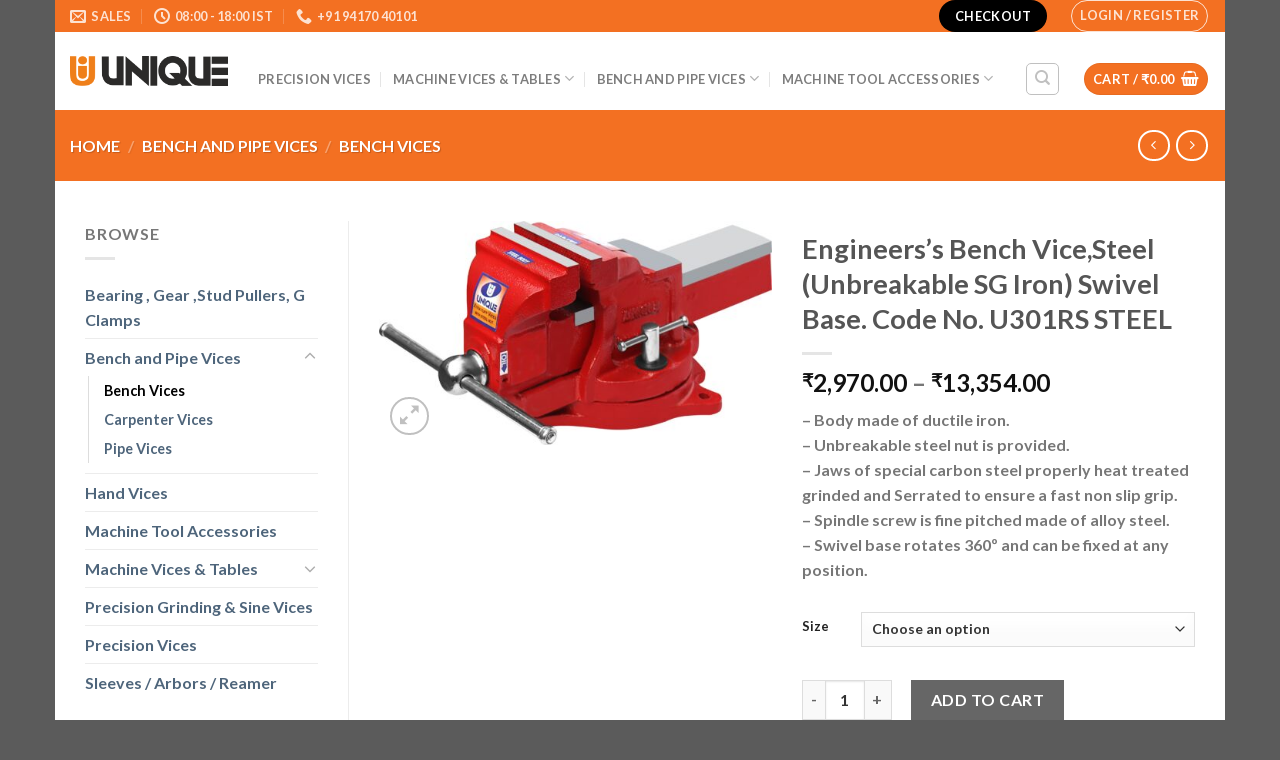

--- FILE ---
content_type: text/html; charset=UTF-8
request_url: https://uniquevices.in/product/engineerss-bench-vicesteel-unbreakable-sg-iron-swivel-base-code-no-u301rs-steel/
body_size: 28734
content:

<!DOCTYPE html>
<html lang="en-US" class="loading-site no-js">
<head>
	<meta charset="UTF-8" />
	<link rel="profile" href="https://gmpg.org/xfn/11" />
	<link rel="pingback" href="https://uniquevices.in/xmlrpc.php" />

	<script>(function(html){html.className = html.className.replace(/\bno-js\b/,'js')})(document.documentElement);</script>
<title>Engineers’s Bench Vice,Steel (Unbreakable SG Iron) Swivel Base. Code No. U301RS STEEL &#8211; Unique Industries &#8211; Online Vices Store</title>
<meta name='robots' content='max-image-preview:large' />
	<style>img:is([sizes="auto" i], [sizes^="auto," i]) { contain-intrinsic-size: 3000px 1500px }</style>
	<meta name="viewport" content="width=device-width, initial-scale=1, maximum-scale=1" /><link rel='dns-prefetch' href='//cdn.jsdelivr.net' />
<link rel='prefetch' href='https://uniquevices.in/wp-content/themes/flatsome/assets/js/chunk.countup.js?ver=3.16.2' />
<link rel='prefetch' href='https://uniquevices.in/wp-content/themes/flatsome/assets/js/chunk.sticky-sidebar.js?ver=3.16.2' />
<link rel='prefetch' href='https://uniquevices.in/wp-content/themes/flatsome/assets/js/chunk.tooltips.js?ver=3.16.2' />
<link rel='prefetch' href='https://uniquevices.in/wp-content/themes/flatsome/assets/js/chunk.vendors-popups.js?ver=3.16.2' />
<link rel='prefetch' href='https://uniquevices.in/wp-content/themes/flatsome/assets/js/chunk.vendors-slider.js?ver=3.16.2' />
<link rel="alternate" type="application/rss+xml" title="Unique Industries - Online Vices Store &raquo; Feed" href="https://uniquevices.in/feed/" />
<script type="text/javascript">
/* <![CDATA[ */
window._wpemojiSettings = {"baseUrl":"https:\/\/s.w.org\/images\/core\/emoji\/15.0.3\/72x72\/","ext":".png","svgUrl":"https:\/\/s.w.org\/images\/core\/emoji\/15.0.3\/svg\/","svgExt":".svg","source":{"concatemoji":"https:\/\/uniquevices.in\/wp-includes\/js\/wp-emoji-release.min.js?ver=6.7.4"}};
/*! This file is auto-generated */
!function(i,n){var o,s,e;function c(e){try{var t={supportTests:e,timestamp:(new Date).valueOf()};sessionStorage.setItem(o,JSON.stringify(t))}catch(e){}}function p(e,t,n){e.clearRect(0,0,e.canvas.width,e.canvas.height),e.fillText(t,0,0);var t=new Uint32Array(e.getImageData(0,0,e.canvas.width,e.canvas.height).data),r=(e.clearRect(0,0,e.canvas.width,e.canvas.height),e.fillText(n,0,0),new Uint32Array(e.getImageData(0,0,e.canvas.width,e.canvas.height).data));return t.every(function(e,t){return e===r[t]})}function u(e,t,n){switch(t){case"flag":return n(e,"\ud83c\udff3\ufe0f\u200d\u26a7\ufe0f","\ud83c\udff3\ufe0f\u200b\u26a7\ufe0f")?!1:!n(e,"\ud83c\uddfa\ud83c\uddf3","\ud83c\uddfa\u200b\ud83c\uddf3")&&!n(e,"\ud83c\udff4\udb40\udc67\udb40\udc62\udb40\udc65\udb40\udc6e\udb40\udc67\udb40\udc7f","\ud83c\udff4\u200b\udb40\udc67\u200b\udb40\udc62\u200b\udb40\udc65\u200b\udb40\udc6e\u200b\udb40\udc67\u200b\udb40\udc7f");case"emoji":return!n(e,"\ud83d\udc26\u200d\u2b1b","\ud83d\udc26\u200b\u2b1b")}return!1}function f(e,t,n){var r="undefined"!=typeof WorkerGlobalScope&&self instanceof WorkerGlobalScope?new OffscreenCanvas(300,150):i.createElement("canvas"),a=r.getContext("2d",{willReadFrequently:!0}),o=(a.textBaseline="top",a.font="600 32px Arial",{});return e.forEach(function(e){o[e]=t(a,e,n)}),o}function t(e){var t=i.createElement("script");t.src=e,t.defer=!0,i.head.appendChild(t)}"undefined"!=typeof Promise&&(o="wpEmojiSettingsSupports",s=["flag","emoji"],n.supports={everything:!0,everythingExceptFlag:!0},e=new Promise(function(e){i.addEventListener("DOMContentLoaded",e,{once:!0})}),new Promise(function(t){var n=function(){try{var e=JSON.parse(sessionStorage.getItem(o));if("object"==typeof e&&"number"==typeof e.timestamp&&(new Date).valueOf()<e.timestamp+604800&&"object"==typeof e.supportTests)return e.supportTests}catch(e){}return null}();if(!n){if("undefined"!=typeof Worker&&"undefined"!=typeof OffscreenCanvas&&"undefined"!=typeof URL&&URL.createObjectURL&&"undefined"!=typeof Blob)try{var e="postMessage("+f.toString()+"("+[JSON.stringify(s),u.toString(),p.toString()].join(",")+"));",r=new Blob([e],{type:"text/javascript"}),a=new Worker(URL.createObjectURL(r),{name:"wpTestEmojiSupports"});return void(a.onmessage=function(e){c(n=e.data),a.terminate(),t(n)})}catch(e){}c(n=f(s,u,p))}t(n)}).then(function(e){for(var t in e)n.supports[t]=e[t],n.supports.everything=n.supports.everything&&n.supports[t],"flag"!==t&&(n.supports.everythingExceptFlag=n.supports.everythingExceptFlag&&n.supports[t]);n.supports.everythingExceptFlag=n.supports.everythingExceptFlag&&!n.supports.flag,n.DOMReady=!1,n.readyCallback=function(){n.DOMReady=!0}}).then(function(){return e}).then(function(){var e;n.supports.everything||(n.readyCallback(),(e=n.source||{}).concatemoji?t(e.concatemoji):e.wpemoji&&e.twemoji&&(t(e.twemoji),t(e.wpemoji)))}))}((window,document),window._wpemojiSettings);
/* ]]> */
</script>
<style id='wp-emoji-styles-inline-css' type='text/css'>

	img.wp-smiley, img.emoji {
		display: inline !important;
		border: none !important;
		box-shadow: none !important;
		height: 1em !important;
		width: 1em !important;
		margin: 0 0.07em !important;
		vertical-align: -0.1em !important;
		background: none !important;
		padding: 0 !important;
	}
</style>
<style id='wp-block-library-inline-css' type='text/css'>
:root{--wp-admin-theme-color:#007cba;--wp-admin-theme-color--rgb:0,124,186;--wp-admin-theme-color-darker-10:#006ba1;--wp-admin-theme-color-darker-10--rgb:0,107,161;--wp-admin-theme-color-darker-20:#005a87;--wp-admin-theme-color-darker-20--rgb:0,90,135;--wp-admin-border-width-focus:2px;--wp-block-synced-color:#7a00df;--wp-block-synced-color--rgb:122,0,223;--wp-bound-block-color:var(--wp-block-synced-color)}@media (min-resolution:192dpi){:root{--wp-admin-border-width-focus:1.5px}}.wp-element-button{cursor:pointer}:root{--wp--preset--font-size--normal:16px;--wp--preset--font-size--huge:42px}:root .has-very-light-gray-background-color{background-color:#eee}:root .has-very-dark-gray-background-color{background-color:#313131}:root .has-very-light-gray-color{color:#eee}:root .has-very-dark-gray-color{color:#313131}:root .has-vivid-green-cyan-to-vivid-cyan-blue-gradient-background{background:linear-gradient(135deg,#00d084,#0693e3)}:root .has-purple-crush-gradient-background{background:linear-gradient(135deg,#34e2e4,#4721fb 50%,#ab1dfe)}:root .has-hazy-dawn-gradient-background{background:linear-gradient(135deg,#faaca8,#dad0ec)}:root .has-subdued-olive-gradient-background{background:linear-gradient(135deg,#fafae1,#67a671)}:root .has-atomic-cream-gradient-background{background:linear-gradient(135deg,#fdd79a,#004a59)}:root .has-nightshade-gradient-background{background:linear-gradient(135deg,#330968,#31cdcf)}:root .has-midnight-gradient-background{background:linear-gradient(135deg,#020381,#2874fc)}.has-regular-font-size{font-size:1em}.has-larger-font-size{font-size:2.625em}.has-normal-font-size{font-size:var(--wp--preset--font-size--normal)}.has-huge-font-size{font-size:var(--wp--preset--font-size--huge)}.has-text-align-center{text-align:center}.has-text-align-left{text-align:left}.has-text-align-right{text-align:right}#end-resizable-editor-section{display:none}.aligncenter{clear:both}.items-justified-left{justify-content:flex-start}.items-justified-center{justify-content:center}.items-justified-right{justify-content:flex-end}.items-justified-space-between{justify-content:space-between}.screen-reader-text{border:0;clip:rect(1px,1px,1px,1px);clip-path:inset(50%);height:1px;margin:-1px;overflow:hidden;padding:0;position:absolute;width:1px;word-wrap:normal!important}.screen-reader-text:focus{background-color:#ddd;clip:auto!important;clip-path:none;color:#444;display:block;font-size:1em;height:auto;left:5px;line-height:normal;padding:15px 23px 14px;text-decoration:none;top:5px;width:auto;z-index:100000}html :where(.has-border-color){border-style:solid}html :where([style*=border-top-color]){border-top-style:solid}html :where([style*=border-right-color]){border-right-style:solid}html :where([style*=border-bottom-color]){border-bottom-style:solid}html :where([style*=border-left-color]){border-left-style:solid}html :where([style*=border-width]){border-style:solid}html :where([style*=border-top-width]){border-top-style:solid}html :where([style*=border-right-width]){border-right-style:solid}html :where([style*=border-bottom-width]){border-bottom-style:solid}html :where([style*=border-left-width]){border-left-style:solid}html :where(img[class*=wp-image-]){height:auto;max-width:100%}:where(figure){margin:0 0 1em}html :where(.is-position-sticky){--wp-admin--admin-bar--position-offset:var(--wp-admin--admin-bar--height,0px)}@media screen and (max-width:600px){html :where(.is-position-sticky){--wp-admin--admin-bar--position-offset:0px}}
</style>
<style id='classic-theme-styles-inline-css' type='text/css'>
/*! This file is auto-generated */
.wp-block-button__link{color:#fff;background-color:#32373c;border-radius:9999px;box-shadow:none;text-decoration:none;padding:calc(.667em + 2px) calc(1.333em + 2px);font-size:1.125em}.wp-block-file__button{background:#32373c;color:#fff;text-decoration:none}
</style>
<link rel='stylesheet' id='contact-form-7-css' href='https://uniquevices.in/wp-content/plugins/contact-form-7/includes/css/styles.css?ver=6.1.4' type='text/css' media='all' />
<link rel='stylesheet' id='photoswipe-css' href='https://uniquevices.in/wp-content/plugins/woocommerce/assets/css/photoswipe/photoswipe.min.css?ver=10.3.7' type='text/css' media='all' />
<link rel='stylesheet' id='photoswipe-default-skin-css' href='https://uniquevices.in/wp-content/plugins/woocommerce/assets/css/photoswipe/default-skin/default-skin.min.css?ver=10.3.7' type='text/css' media='all' />
<style id='woocommerce-inline-inline-css' type='text/css'>
.woocommerce form .form-row .required { visibility: visible; }
</style>
<link rel='stylesheet' id='brands-styles-css' href='https://uniquevices.in/wp-content/plugins/woocommerce/assets/css/brands.css?ver=10.3.7' type='text/css' media='all' />
<link rel='stylesheet' id='flatsome-main-css' href='https://uniquevices.in/wp-content/themes/flatsome/assets/css/flatsome.css?ver=3.16.2' type='text/css' media='all' />
<style id='flatsome-main-inline-css' type='text/css'>
@font-face {
				font-family: "fl-icons";
				font-display: block;
				src: url(https://uniquevices.in/wp-content/themes/flatsome/assets/css/icons/fl-icons.eot?v=3.16.2);
				src:
					url(https://uniquevices.in/wp-content/themes/flatsome/assets/css/icons/fl-icons.eot#iefix?v=3.16.2) format("embedded-opentype"),
					url(https://uniquevices.in/wp-content/themes/flatsome/assets/css/icons/fl-icons.woff2?v=3.16.2) format("woff2"),
					url(https://uniquevices.in/wp-content/themes/flatsome/assets/css/icons/fl-icons.ttf?v=3.16.2) format("truetype"),
					url(https://uniquevices.in/wp-content/themes/flatsome/assets/css/icons/fl-icons.woff?v=3.16.2) format("woff"),
					url(https://uniquevices.in/wp-content/themes/flatsome/assets/css/icons/fl-icons.svg?v=3.16.2#fl-icons) format("svg");
			}
</style>
<link rel='stylesheet' id='flatsome-shop-css' href='https://uniquevices.in/wp-content/themes/flatsome/assets/css/flatsome-shop.css?ver=3.16.2' type='text/css' media='all' />
<link rel='stylesheet' id='flatsome-style-css' href='https://uniquevices.in/wp-content/themes/flatsome/style.css?ver=3.16.2' type='text/css' media='all' />
<script type="text/javascript">
            window._nslDOMReady = (function () {
                const executedCallbacks = new Set();
            
                return function (callback) {
                    /**
                    * Third parties might dispatch DOMContentLoaded events, so we need to ensure that we only run our callback once!
                    */
                    if (executedCallbacks.has(callback)) return;
            
                    const wrappedCallback = function () {
                        if (executedCallbacks.has(callback)) return;
                        executedCallbacks.add(callback);
                        callback();
                    };
            
                    if (document.readyState === "complete" || document.readyState === "interactive") {
                        wrappedCallback();
                    } else {
                        document.addEventListener("DOMContentLoaded", wrappedCallback);
                    }
                };
            })();
        </script><script type="text/javascript" src="https://uniquevices.in/wp-includes/js/jquery/jquery.min.js?ver=3.7.1" id="jquery-core-js"></script>
<script type="text/javascript" src="https://uniquevices.in/wp-includes/js/jquery/jquery-migrate.min.js?ver=3.4.1" id="jquery-migrate-js"></script>
<script type="text/javascript" src="https://uniquevices.in/wp-content/plugins/woocommerce/assets/js/jquery-blockui/jquery.blockUI.min.js?ver=2.7.0-wc.10.3.7" id="wc-jquery-blockui-js" defer="defer" data-wp-strategy="defer"></script>
<script type="text/javascript" id="wc-add-to-cart-js-extra">
/* <![CDATA[ */
var wc_add_to_cart_params = {"ajax_url":"\/wp-admin\/admin-ajax.php","wc_ajax_url":"\/?wc-ajax=%%endpoint%%","i18n_view_cart":"View cart","cart_url":"https:\/\/uniquevices.in\/cart\/","is_cart":"","cart_redirect_after_add":"no"};
/* ]]> */
</script>
<script type="text/javascript" src="https://uniquevices.in/wp-content/plugins/woocommerce/assets/js/frontend/add-to-cart.min.js?ver=10.3.7" id="wc-add-to-cart-js" defer="defer" data-wp-strategy="defer"></script>
<script type="text/javascript" src="https://uniquevices.in/wp-content/plugins/woocommerce/assets/js/photoswipe/photoswipe.min.js?ver=4.1.1-wc.10.3.7" id="wc-photoswipe-js" defer="defer" data-wp-strategy="defer"></script>
<script type="text/javascript" src="https://uniquevices.in/wp-content/plugins/woocommerce/assets/js/photoswipe/photoswipe-ui-default.min.js?ver=4.1.1-wc.10.3.7" id="wc-photoswipe-ui-default-js" defer="defer" data-wp-strategy="defer"></script>
<script type="text/javascript" id="wc-single-product-js-extra">
/* <![CDATA[ */
var wc_single_product_params = {"i18n_required_rating_text":"Please select a rating","i18n_rating_options":["1 of 5 stars","2 of 5 stars","3 of 5 stars","4 of 5 stars","5 of 5 stars"],"i18n_product_gallery_trigger_text":"View full-screen image gallery","review_rating_required":"yes","flexslider":{"rtl":false,"animation":"slide","smoothHeight":true,"directionNav":false,"controlNav":"thumbnails","slideshow":false,"animationSpeed":500,"animationLoop":false,"allowOneSlide":false},"zoom_enabled":"","zoom_options":[],"photoswipe_enabled":"1","photoswipe_options":{"shareEl":false,"closeOnScroll":false,"history":false,"hideAnimationDuration":0,"showAnimationDuration":0},"flexslider_enabled":""};
/* ]]> */
</script>
<script type="text/javascript" src="https://uniquevices.in/wp-content/plugins/woocommerce/assets/js/frontend/single-product.min.js?ver=10.3.7" id="wc-single-product-js" defer="defer" data-wp-strategy="defer"></script>
<script type="text/javascript" src="https://uniquevices.in/wp-content/plugins/woocommerce/assets/js/js-cookie/js.cookie.min.js?ver=2.1.4-wc.10.3.7" id="wc-js-cookie-js" defer="defer" data-wp-strategy="defer"></script>
<script type="text/javascript" id="woocommerce-js-extra">
/* <![CDATA[ */
var woocommerce_params = {"ajax_url":"\/wp-admin\/admin-ajax.php","wc_ajax_url":"\/?wc-ajax=%%endpoint%%","i18n_password_show":"Show password","i18n_password_hide":"Hide password"};
/* ]]> */
</script>
<script type="text/javascript" src="https://uniquevices.in/wp-content/plugins/woocommerce/assets/js/frontend/woocommerce.min.js?ver=10.3.7" id="woocommerce-js" defer="defer" data-wp-strategy="defer"></script>
<link rel="https://api.w.org/" href="https://uniquevices.in/wp-json/" /><link rel="alternate" title="JSON" type="application/json" href="https://uniquevices.in/wp-json/wp/v2/product/523" /><link rel="EditURI" type="application/rsd+xml" title="RSD" href="https://uniquevices.in/xmlrpc.php?rsd" />
<meta name="generator" content="WordPress 6.7.4" />
<meta name="generator" content="WooCommerce 10.3.7" />
<link rel="canonical" href="https://uniquevices.in/product/engineerss-bench-vicesteel-unbreakable-sg-iron-swivel-base-code-no-u301rs-steel/" />
<link rel='shortlink' href='https://uniquevices.in/?p=523' />
<link rel="alternate" title="oEmbed (JSON)" type="application/json+oembed" href="https://uniquevices.in/wp-json/oembed/1.0/embed?url=https%3A%2F%2Funiquevices.in%2Fproduct%2Fengineerss-bench-vicesteel-unbreakable-sg-iron-swivel-base-code-no-u301rs-steel%2F" />
<link rel="alternate" title="oEmbed (XML)" type="text/xml+oembed" href="https://uniquevices.in/wp-json/oembed/1.0/embed?url=https%3A%2F%2Funiquevices.in%2Fproduct%2Fengineerss-bench-vicesteel-unbreakable-sg-iron-swivel-base-code-no-u301rs-steel%2F&#038;format=xml" />
<style>.bg{opacity: 0; transition: opacity 1s; -webkit-transition: opacity 1s;} .bg-loaded{opacity: 1;}</style><!-- Global site tag (gtag.js) - Google Ads: 840109281 --> <script async src="https://www.googletagmanager.com/gtag/js?id=AW-840109281"></script> <script> window.dataLayer = window.dataLayer || []; function gtag(){dataLayer.push(arguments);} gtag('js', new Date()); gtag('config', 'AW-840109281'); </script>
<!-- Event snippet for Website sale conversion page --> <script> gtag('event', 'conversion', { 'send_to': 'AW-840109281/IkmKCIaewN8BEOGZzJAD', 'transaction_id': '' }); </script>	<noscript><style>.woocommerce-product-gallery{ opacity: 1 !important; }</style></noscript>
	<link rel="icon" href="https://uniquevices.in/wp-content/uploads/2019/03/unique-favicon2-100x100.png" sizes="32x32" />
<link rel="icon" href="https://uniquevices.in/wp-content/uploads/2019/03/unique-favicon2-247x247.png" sizes="192x192" />
<link rel="apple-touch-icon" href="https://uniquevices.in/wp-content/uploads/2019/03/unique-favicon2-247x247.png" />
<meta name="msapplication-TileImage" content="https://uniquevices.in/wp-content/uploads/2019/03/unique-favicon2-280x280.png" />
<style id="custom-css" type="text/css">:root {--primary-color: #f37022;}.container-width, .full-width .ubermenu-nav, .container, .row{max-width: 1370px}.row.row-collapse{max-width: 1340px}.row.row-small{max-width: 1362.5px}.row.row-large{max-width: 1400px}.header-main{height: 78px}#logo img{max-height: 78px}#logo{width:158px;}.header-bottom{min-height: 37px}.header-top{min-height: 30px}.transparent .header-main{height: 250px}.transparent #logo img{max-height: 250px}.has-transparent + .page-title:first-of-type,.has-transparent + #main > .page-title,.has-transparent + #main > div > .page-title,.has-transparent + #main .page-header-wrapper:first-of-type .page-title{padding-top: 280px;}.transparent .header-wrapper{background-color: #f37022!important;}.transparent .top-divider{display: none;}.header.show-on-scroll,.stuck .header-main{height:70px!important}.stuck #logo img{max-height: 70px!important}.search-form{ width: 100%;}.header-bg-color {background-color: rgba(255,255,255,0.9)}.header-bottom {background-color: #dd3333}.header-wrapper:not(.stuck) .header-main .header-nav{margin-top: 15px }@media (max-width: 549px) {.header-main{height: 70px}#logo img{max-height: 70px}}.nav-dropdown{border-radius:5px}.nav-dropdown{font-size:100%}.header-top{background-color:#f37022!important;}/* Color */.accordion-title.active, .has-icon-bg .icon .icon-inner,.logo a, .primary.is-underline, .primary.is-link, .badge-outline .badge-inner, .nav-outline > li.active> a,.nav-outline >li.active > a, .cart-icon strong,[data-color='primary'], .is-outline.primary{color: #f37022;}/* Color !important */[data-text-color="primary"]{color: #f37022!important;}/* Background Color */[data-text-bg="primary"]{background-color: #f37022;}/* Background */.scroll-to-bullets a,.featured-title, .label-new.menu-item > a:after, .nav-pagination > li > .current,.nav-pagination > li > span:hover,.nav-pagination > li > a:hover,.has-hover:hover .badge-outline .badge-inner,button[type="submit"], .button.wc-forward:not(.checkout):not(.checkout-button), .button.submit-button, .button.primary:not(.is-outline),.featured-table .title,.is-outline:hover, .has-icon:hover .icon-label,.nav-dropdown-bold .nav-column li > a:hover, .nav-dropdown.nav-dropdown-bold > li > a:hover, .nav-dropdown-bold.dark .nav-column li > a:hover, .nav-dropdown.nav-dropdown-bold.dark > li > a:hover, .header-vertical-menu__opener ,.is-outline:hover, .tagcloud a:hover,.grid-tools a, input[type='submit']:not(.is-form), .box-badge:hover .box-text, input.button.alt,.nav-box > li > a:hover,.nav-box > li.active > a,.nav-pills > li.active > a ,.current-dropdown .cart-icon strong, .cart-icon:hover strong, .nav-line-bottom > li > a:before, .nav-line-grow > li > a:before, .nav-line > li > a:before,.banner, .header-top, .slider-nav-circle .flickity-prev-next-button:hover svg, .slider-nav-circle .flickity-prev-next-button:hover .arrow, .primary.is-outline:hover, .button.primary:not(.is-outline), input[type='submit'].primary, input[type='submit'].primary, input[type='reset'].button, input[type='button'].primary, .badge-inner{background-color: #f37022;}/* Border */.nav-vertical.nav-tabs > li.active > a,.scroll-to-bullets a.active,.nav-pagination > li > .current,.nav-pagination > li > span:hover,.nav-pagination > li > a:hover,.has-hover:hover .badge-outline .badge-inner,.accordion-title.active,.featured-table,.is-outline:hover, .tagcloud a:hover,blockquote, .has-border, .cart-icon strong:after,.cart-icon strong,.blockUI:before, .processing:before,.loading-spin, .slider-nav-circle .flickity-prev-next-button:hover svg, .slider-nav-circle .flickity-prev-next-button:hover .arrow, .primary.is-outline:hover{border-color: #f37022}.nav-tabs > li.active > a{border-top-color: #f37022}.widget_shopping_cart_content .blockUI.blockOverlay:before { border-left-color: #f37022 }.woocommerce-checkout-review-order .blockUI.blockOverlay:before { border-left-color: #f37022 }/* Fill */.slider .flickity-prev-next-button:hover svg,.slider .flickity-prev-next-button:hover .arrow{fill: #f37022;}/* Focus */.primary:focus-visible, .submit-button:focus-visible, button[type="submit"]:focus-visible { outline-color: #f37022!important; }/* Background Color */[data-icon-label]:after, .secondary.is-underline:hover,.secondary.is-outline:hover,.icon-label,.button.secondary:not(.is-outline),.button.alt:not(.is-outline), .badge-inner.on-sale, .button.checkout, .single_add_to_cart_button, .current .breadcrumb-step{ background-color:#000000; }[data-text-bg="secondary"]{background-color: #000000;}/* Color */.secondary.is-underline,.secondary.is-link, .secondary.is-outline,.stars a.active, .star-rating:before, .woocommerce-page .star-rating:before,.star-rating span:before, .color-secondary{color: #000000}/* Color !important */[data-text-color="secondary"]{color: #000000!important;}/* Border */.secondary.is-outline:hover{border-color:#000000}/* Focus */.secondary:focus-visible, .alt:focus-visible { outline-color: #000000!important; }.success.is-underline:hover,.success.is-outline:hover,.success{background-color: #000000}.success-color, .success.is-link, .success.is-outline{color: #000000;}.success-border{border-color: #000000!important;}/* Color !important */[data-text-color="success"]{color: #000000!important;}/* Background Color */[data-text-bg="success"]{background-color: #000000;}body{font-family: Lato, sans-serif;}body {font-weight: 400;font-style: normal;}.nav > li > a {font-family: Lato, sans-serif;}.mobile-sidebar-levels-2 .nav > li > ul > li > a {font-family: Lato, sans-serif;}.nav > li > a,.mobile-sidebar-levels-2 .nav > li > ul > li > a {font-weight: 700;font-style: normal;}h1,h2,h3,h4,h5,h6,.heading-font, .off-canvas-center .nav-sidebar.nav-vertical > li > a{font-family: Lato, sans-serif;}h1,h2,h3,h4,h5,h6,.heading-font,.banner h1,.banner h2 {font-weight: 400;font-style: normal;}.alt-font{font-family: "Dancing Script", sans-serif;}.alt-font {font-weight: 400!important;font-style: normal!important;}a{color: #4e657b;}.shop-page-title.featured-title .title-overlay{background-color: #f37022;}.has-equal-box-heights .box-image {padding-top: 100%;}@media screen and (min-width: 550px){.products .box-vertical .box-image{min-width: 247px!important;width: 247px!important;}}.nav-vertical-fly-out > li + li {border-top-width: 1px; border-top-style: solid;}/* Custom CSS */li.additional_information_tab {display: none !important;}.message-wrapper {margin: 0;padding-bottom: .5em;background-color: #f37022;}.container .message-container {padding-left: 0;padding-right: 0;color: #fffdfd;padding-left: 10px;}.message-container a {margin: 0 15px 0 0;color: white;}.label-new.menu-item > a:after{content:"New";}.label-hot.menu-item > a:after{content:"Hot";}.label-sale.menu-item > a:after{content:"Sale";}.label-popular.menu-item > a:after{content:"Popular";}</style><style id="kirki-inline-styles">/* latin-ext */
@font-face {
  font-family: 'Lato';
  font-style: normal;
  font-weight: 400;
  font-display: swap;
  src: url(https://uniquevices.in/wp-content/fonts/lato/font) format('woff');
  unicode-range: U+0100-02BA, U+02BD-02C5, U+02C7-02CC, U+02CE-02D7, U+02DD-02FF, U+0304, U+0308, U+0329, U+1D00-1DBF, U+1E00-1E9F, U+1EF2-1EFF, U+2020, U+20A0-20AB, U+20AD-20C0, U+2113, U+2C60-2C7F, U+A720-A7FF;
}
/* latin */
@font-face {
  font-family: 'Lato';
  font-style: normal;
  font-weight: 400;
  font-display: swap;
  src: url(https://uniquevices.in/wp-content/fonts/lato/font) format('woff');
  unicode-range: U+0000-00FF, U+0131, U+0152-0153, U+02BB-02BC, U+02C6, U+02DA, U+02DC, U+0304, U+0308, U+0329, U+2000-206F, U+20AC, U+2122, U+2191, U+2193, U+2212, U+2215, U+FEFF, U+FFFD;
}
/* latin-ext */
@font-face {
  font-family: 'Lato';
  font-style: normal;
  font-weight: 700;
  font-display: swap;
  src: url(https://uniquevices.in/wp-content/fonts/lato/font) format('woff');
  unicode-range: U+0100-02BA, U+02BD-02C5, U+02C7-02CC, U+02CE-02D7, U+02DD-02FF, U+0304, U+0308, U+0329, U+1D00-1DBF, U+1E00-1E9F, U+1EF2-1EFF, U+2020, U+20A0-20AB, U+20AD-20C0, U+2113, U+2C60-2C7F, U+A720-A7FF;
}
/* latin */
@font-face {
  font-family: 'Lato';
  font-style: normal;
  font-weight: 700;
  font-display: swap;
  src: url(https://uniquevices.in/wp-content/fonts/lato/font) format('woff');
  unicode-range: U+0000-00FF, U+0131, U+0152-0153, U+02BB-02BC, U+02C6, U+02DA, U+02DC, U+0304, U+0308, U+0329, U+2000-206F, U+20AC, U+2122, U+2191, U+2193, U+2212, U+2215, U+FEFF, U+FFFD;
}/* vietnamese */
@font-face {
  font-family: 'Dancing Script';
  font-style: normal;
  font-weight: 400;
  font-display: swap;
  src: url(https://uniquevices.in/wp-content/fonts/dancing-script/font) format('woff');
  unicode-range: U+0102-0103, U+0110-0111, U+0128-0129, U+0168-0169, U+01A0-01A1, U+01AF-01B0, U+0300-0301, U+0303-0304, U+0308-0309, U+0323, U+0329, U+1EA0-1EF9, U+20AB;
}
/* latin-ext */
@font-face {
  font-family: 'Dancing Script';
  font-style: normal;
  font-weight: 400;
  font-display: swap;
  src: url(https://uniquevices.in/wp-content/fonts/dancing-script/font) format('woff');
  unicode-range: U+0100-02BA, U+02BD-02C5, U+02C7-02CC, U+02CE-02D7, U+02DD-02FF, U+0304, U+0308, U+0329, U+1D00-1DBF, U+1E00-1E9F, U+1EF2-1EFF, U+2020, U+20A0-20AB, U+20AD-20C0, U+2113, U+2C60-2C7F, U+A720-A7FF;
}
/* latin */
@font-face {
  font-family: 'Dancing Script';
  font-style: normal;
  font-weight: 400;
  font-display: swap;
  src: url(https://uniquevices.in/wp-content/fonts/dancing-script/font) format('woff');
  unicode-range: U+0000-00FF, U+0131, U+0152-0153, U+02BB-02BC, U+02C6, U+02DA, U+02DC, U+0304, U+0308, U+0329, U+2000-206F, U+20AC, U+2122, U+2191, U+2193, U+2212, U+2215, U+FEFF, U+FFFD;
}</style></head>

<body data-rsssl=1 class="product-template-default single single-product postid-523 theme-flatsome woocommerce woocommerce-page woocommerce-no-js boxed lightbox nav-dropdown-has-arrow nav-dropdown-has-shadow nav-dropdown-has-border">


<a class="skip-link screen-reader-text" href="#main">Skip to content</a>

<div id="wrapper">

	
	<header id="header" class="header has-sticky sticky-fade">
		<div class="header-wrapper">
			<div id="top-bar" class="header-top nav-dark">
    <div class="flex-row container">
      <div class="flex-col hide-for-medium flex-left">
          <ul class="nav nav-left medium-nav-center nav-small  nav-divided">
              <li class="header-contact-wrapper">
		<ul id="header-contact" class="nav nav-divided nav-uppercase header-contact">
		
						<li class="">
			  <a href="mailto:sales@uniquevices.in" class="tooltip" title="sales@uniquevices.in">
				  <i class="icon-envelop" style="font-size:16px;" ></i>			       <span>
			       	sales			       </span>
			  </a>
			</li>
			
						<li class="">
			  <a class="tooltip" title="08:00 - 18:00 IST ">
			  	   <i class="icon-clock" style="font-size:16px;" ></i>			        <span>08:00 - 18:00 IST</span>
			  </a>
			 </li>
			
						<li class="">
			  <a href="tel:+91 94170 40101" class="tooltip" title="+91 94170 40101">
			     <i class="icon-phone" style="font-size:16px;" ></i>			      <span>+91 94170 40101</span>
			  </a>
			</li>
				</ul>
</li>
          </ul>
      </div>

      <div class="flex-col hide-for-medium flex-center">
          <ul class="nav nav-center nav-small  nav-divided">
                        </ul>
      </div>

      <div class="flex-col hide-for-medium flex-right">
         <ul class="nav top-bar-nav nav-right nav-small  nav-divided">
              <li>
	<div class="cart-checkout-button header-button">
		<a href="https://uniquevices.in/checkout/" class=" button cart-checkout secondary is-small circle">
			<span class="hide-for-small">Checkout</span>
			<span class="show-for-small">+</span>
		</a>
	</div>
</li>
<li class="account-item has-icon
    "
>
<div class="header-button">
<a href="https://uniquevices.in/my-account/"
    class="nav-top-link nav-top-not-logged-in icon button circle is-outline is-small"
    data-open="#login-form-popup"  >
    <span>
    Login     / Register  </span>
  
</a>

</div>

</li>
          </ul>
      </div>

            <div class="flex-col show-for-medium flex-grow">
          <ul class="nav nav-center nav-small mobile-nav  nav-divided">
              <li class="html custom html_topbar_left"><strong > UNIQUE Precision and Sturdy Vices</strong></li>          </ul>
      </div>
      
    </div>
</div>
<div id="masthead" class="header-main ">
      <div class="header-inner flex-row container logo-left medium-logo-center" role="navigation">

          <!-- Logo -->
          <div id="logo" class="flex-col logo">
            
<!-- Header logo -->
<a href="https://uniquevices.in/" title="Unique Industries &#8211; Online Vices Store - Unique Online Industrial Tools Shop" rel="home">
		<img width="158" height="78" src="https://uniquevices.in/wp-content/uploads/2019/03/logo-3.png" class="header_logo header-logo" alt="Unique Industries &#8211; Online Vices Store"/><img  width="399" height="76" src="https://uniquevices.in/wp-content/uploads/2019/03/unique-logo-3.png" class="header-logo-dark" alt="Unique Industries &#8211; Online Vices Store"/></a>
          </div>

          <!-- Mobile Left Elements -->
          <div class="flex-col show-for-medium flex-left">
            <ul class="mobile-nav nav nav-left ">
              <li class="nav-icon has-icon">
  		<a href="#" data-open="#main-menu" data-pos="left" data-bg="main-menu-overlay" data-color="" class="is-small" aria-label="Menu" aria-controls="main-menu" aria-expanded="false">

		  <i class="icon-menu" ></i>
		  		</a>
	</li>
            </ul>
          </div>

          <!-- Left Elements -->
          <div class="flex-col hide-for-medium flex-left
            flex-grow">
            <ul class="header-nav header-nav-main nav nav-left  nav-divided nav-uppercase" >
              <li id="menu-item-1718" class="menu-item menu-item-type-taxonomy menu-item-object-product_cat menu-item-1718 menu-item-design-default"><a href="https://uniquevices.in/product-category/precision-vices/" class="nav-top-link">Precision Vices</a></li>
<li id="menu-item-1229" class="menu-item menu-item-type-taxonomy menu-item-object-product_cat menu-item-has-children menu-item-1229 menu-item-design-default has-dropdown"><a href="https://uniquevices.in/product-category/machine-vices-tables/" class="nav-top-link" aria-expanded="false" aria-haspopup="menu">Machine Vices &amp; Tables<i class="icon-angle-down" ></i></a>
<ul class="sub-menu nav-dropdown nav-dropdown-default">
	<li id="menu-item-1230" class="menu-item menu-item-type-taxonomy menu-item-object-product_cat menu-item-1230"><a href="https://uniquevices.in/product-category/machine-vices-tables/machine-tilting-vices/">Machine &amp; Tilting Vices</a></li>
	<li id="menu-item-1231" class="menu-item menu-item-type-taxonomy menu-item-object-product_cat menu-item-1231"><a href="https://uniquevices.in/product-category/machine-vices-tables/compound-sliding-tables/">Compound Sliding Tables</a></li>
	<li id="menu-item-1233" class="menu-item menu-item-type-taxonomy menu-item-object-product_cat menu-item-1233"><a href="https://uniquevices.in/product-category/machine-vices-tables/rotary-table/">Rotary Table</a></li>
	<li id="menu-item-1711" class="menu-item menu-item-type-taxonomy menu-item-object-product_cat menu-item-1711"><a href="https://uniquevices.in/product-category/precision-grinding-sine-vices/">Precision Grinding &amp; Sine Vices</a></li>
	<li id="menu-item-1710" class="menu-item menu-item-type-taxonomy menu-item-object-product_cat menu-item-1710"><a href="https://uniquevices.in/product-category/machine-vices-tables/tilting-swivels-tables/">Tilting &amp; Swivels Tables</a></li>
	<li id="menu-item-1232" class="menu-item menu-item-type-taxonomy menu-item-object-product_cat menu-item-1232"><a href="https://uniquevices.in/product-category/machine-vices-tables/drill-vices/">Drill Vices</a></li>
	<li id="menu-item-1234" class="menu-item menu-item-type-taxonomy menu-item-object-product_cat menu-item-1234"><a href="https://uniquevices.in/product-category/machine-vices-tables/self-centring-vice/">Self Centring Vice</a></li>
	<li id="menu-item-1666" class="menu-item menu-item-type-taxonomy menu-item-object-product_cat menu-item-1666"><a href="https://uniquevices.in/product-category/machine-vices-tables/magnetic-chuck/">Magnetic Chuck</a></li>
	<li id="menu-item-1667" class="menu-item menu-item-type-taxonomy menu-item-object-product_cat menu-item-1667"><a href="https://uniquevices.in/product-category/machine-vices-tables/clamping-devices/">Clamping Devices</a></li>
</ul>
</li>
<li id="menu-item-1236" class="menu-item menu-item-type-taxonomy menu-item-object-product_cat current-product-ancestor menu-item-has-children menu-item-1236 menu-item-design-default has-dropdown"><a href="https://uniquevices.in/product-category/bench-and-pipe-vices/" class="nav-top-link" aria-expanded="false" aria-haspopup="menu">Bench and Pipe Vices<i class="icon-angle-down" ></i></a>
<ul class="sub-menu nav-dropdown nav-dropdown-default">
	<li id="menu-item-1202" class="menu-item menu-item-type-taxonomy menu-item-object-product_cat current-product-ancestor current-menu-parent current-product-parent menu-item-1202 active"><a href="https://uniquevices.in/product-category/bench-and-pipe-vices/bench-vices/">Bench Vices</a></li>
	<li id="menu-item-1237" class="menu-item menu-item-type-taxonomy menu-item-object-product_cat menu-item-1237"><a href="https://uniquevices.in/product-category/bench-and-pipe-vices/pipe-vices/">Pipe Vices</a></li>
	<li id="menu-item-1668" class="menu-item menu-item-type-taxonomy menu-item-object-product_cat menu-item-1668"><a href="https://uniquevices.in/product-category/bench-and-pipe-vices/carpenter-vices/">Carpenter Vices</a></li>
</ul>
</li>
<li id="menu-item-1672" class="menu-item menu-item-type-custom menu-item-object-custom menu-item-has-children menu-item-1672 menu-item-design-default has-dropdown"><a href="#" class="nav-top-link" aria-expanded="false" aria-haspopup="menu">Machine Tool Accessories<i class="icon-angle-down" ></i></a>
<ul class="sub-menu nav-dropdown nav-dropdown-default">
	<li id="menu-item-1671" class="menu-item menu-item-type-taxonomy menu-item-object-product_cat menu-item-1671"><a href="https://uniquevices.in/product-category/bearing-gear-stud-pullers-g-clamps/">Bearing , Gear &#038; Stud Pullers</a></li>
	<li id="menu-item-1669" class="menu-item menu-item-type-taxonomy menu-item-object-product_cat menu-item-1669"><a href="https://uniquevices.in/product-category/machine-tools-accessories/">Machine Tool Accessories</a></li>
	<li id="menu-item-1670" class="menu-item menu-item-type-taxonomy menu-item-object-product_cat menu-item-1670"><a href="https://uniquevices.in/product-category/sleeves-arbors-reamer/">Sleeves / Arbors / Reamer</a></li>
</ul>
</li>
            </ul>
          </div>

          <!-- Right Elements -->
          <div class="flex-col hide-for-medium flex-right">
            <ul class="header-nav header-nav-main nav nav-right  nav-divided nav-uppercase">
              <li class="header-search header-search-dropdown has-icon has-dropdown menu-item-has-children">
	<div class="header-button">	<a href="#" aria-label="Search" class="icon button round is-outline is-small"><i class="icon-search" ></i></a>
	</div>	<ul class="nav-dropdown nav-dropdown-default">
	 	<li class="header-search-form search-form html relative has-icon">
	<div class="header-search-form-wrapper">
		<div class="searchform-wrapper ux-search-box relative is-normal"><form role="search" method="get" class="searchform" action="https://uniquevices.in/">
	<div class="flex-row relative">
					<div class="flex-col search-form-categories">
				<select class="search_categories resize-select mb-0" name="product_cat"><option value="" selected='selected'>All</option><option value="bearing-gear-stud-pullers-g-clamps">Bearing , Gear ,Stud Pullers, G Clamps</option><option value="bench-and-pipe-vices">Bench and Pipe Vices</option><option value="hand-vices">Hand Vices</option><option value="machine-tools-accessories">Machine Tool Accessories</option><option value="machine-vices-tables">Machine Vices &amp; Tables</option><option value="precision-grinding-sine-vices">Precision Grinding &amp; Sine Vices</option><option value="precision-vices">Precision Vices</option><option value="sleeves-arbors-reamer">Sleeves / Arbors / Reamer</option></select>			</div>
						<div class="flex-col flex-grow">
			<label class="screen-reader-text" for="woocommerce-product-search-field-0">Search for:</label>
			<input type="search" id="woocommerce-product-search-field-0" class="search-field mb-0" placeholder="Search" value="" name="s" />
			<input type="hidden" name="post_type" value="product" />
					</div>
		<div class="flex-col">
			<button type="submit" value="Search" class="ux-search-submit submit-button secondary button  icon mb-0" aria-label="Submit">
				<i class="icon-search" ></i>			</button>
		</div>
	</div>
	<div class="live-search-results text-left z-top"></div>
</form>
</div>	</div>
</li>
	</ul>
</li>
<li class="cart-item has-icon has-dropdown">
<div class="header-button">
<a href="https://uniquevices.in/cart/" title="Cart" class="header-cart-link icon primary button circle is-small">


<span class="header-cart-title">
   Cart   /      <span class="cart-price"><span class="woocommerce-Price-amount amount"><bdi><span class="woocommerce-Price-currencySymbol">&#8377;</span>0.00</bdi></span></span>
  </span>

    <i class="icon-shopping-basket"
    data-icon-label="0">
  </i>
  </a>
</div>
 <ul class="nav-dropdown nav-dropdown-default">
    <li class="html widget_shopping_cart">
      <div class="widget_shopping_cart_content">
        

	<p class="woocommerce-mini-cart__empty-message">No products in the cart.</p>


      </div>
    </li>
     </ul>

</li>
            </ul>
          </div>

          <!-- Mobile Right Elements -->
          <div class="flex-col show-for-medium flex-right">
            <ul class="mobile-nav nav nav-right ">
              <li class="cart-item has-icon">

<div class="header-button">      <a href="https://uniquevices.in/cart/" class="header-cart-link off-canvas-toggle nav-top-link icon primary button circle is-small" data-open="#cart-popup" data-class="off-canvas-cart" title="Cart" data-pos="right">
  
    <i class="icon-shopping-basket"
    data-icon-label="0">
  </i>
  </a>
</div>

  <!-- Cart Sidebar Popup -->
  <div id="cart-popup" class="mfp-hide widget_shopping_cart">
  <div class="cart-popup-inner inner-padding">
      <div class="cart-popup-title text-center">
          <h4 class="uppercase">Cart</h4>
          <div class="is-divider"></div>
      </div>
      <div class="widget_shopping_cart_content">
          

	<p class="woocommerce-mini-cart__empty-message">No products in the cart.</p>


      </div>
             <div class="cart-sidebar-content relative"></div>  </div>
  </div>

</li>
            </ul>
          </div>

      </div>

      </div>

<div class="header-bg-container fill"><div class="header-bg-image fill"></div><div class="header-bg-color fill"></div></div>		</div>
	</header>

	<div class="shop-page-title product-page-title dark  page-title featured-title ">

	<div class="page-title-bg fill">
		<div class="title-bg fill bg-fill" data-parallax-fade="true" data-parallax="-2" data-parallax-background data-parallax-container=".page-title"></div>
		<div class="title-overlay fill"></div>
	</div>

	<div class="page-title-inner flex-row  medium-flex-wrap container">
	  <div class="flex-col flex-grow medium-text-center">
	  		<div class="is-medium">
	<nav class="woocommerce-breadcrumb breadcrumbs uppercase"><a href="https://uniquevices.in">Home</a> <span class="divider">&#47;</span> <a href="https://uniquevices.in/product-category/bench-and-pipe-vices/">Bench and Pipe Vices</a> <span class="divider">&#47;</span> <a href="https://uniquevices.in/product-category/bench-and-pipe-vices/bench-vices/">Bench Vices</a></nav></div>
	  </div>

	   <div class="flex-col nav-right medium-text-center">
		   	<ul class="next-prev-thumbs is-small ">         <li class="prod-dropdown has-dropdown">
               <a href="https://uniquevices.in/product/all-steel-bench-vice-fixed-base-code-no-u338n/"  rel="next" class="button icon is-outline circle">
                  <i class="icon-angle-left" ></i>              </a>
              <div class="nav-dropdown">
                <a title="All Steel Bench Vice, Fixed Base Code No. U338N" href="https://uniquevices.in/product/all-steel-bench-vice-fixed-base-code-no-u338n/">
                <img width="100" height="100" src="https://uniquevices.in/wp-content/uploads/2019/01/all-steel-bench-vice-fixed-base-u338n-100x100.jpg" class="attachment-woocommerce_gallery_thumbnail size-woocommerce_gallery_thumbnail wp-post-image" alt="" decoding="async" srcset="https://uniquevices.in/wp-content/uploads/2019/01/all-steel-bench-vice-fixed-base-u338n-100x100.jpg 100w, https://uniquevices.in/wp-content/uploads/2019/01/all-steel-bench-vice-fixed-base-u338n-280x280.jpg 280w, https://uniquevices.in/wp-content/uploads/2019/01/all-steel-bench-vice-fixed-base-u338n-247x247.jpg 247w" sizes="(max-width: 100px) 100vw, 100px" /></a>
              </div>
          </li>
               <li class="prod-dropdown has-dropdown">
               <a href="https://uniquevices.in/product/engineerss-bench-vicesteel-fixed-base-code-no-u301r-steel/" rel="next" class="button icon is-outline circle">
                  <i class="icon-angle-right" ></i>              </a>
              <div class="nav-dropdown">
                  <a title="Engineers’s Bench Vice,Steel &#8211; Fixed Base. Code No. U301R STEEL" href="https://uniquevices.in/product/engineerss-bench-vicesteel-fixed-base-code-no-u301r-steel/">
                  <img width="100" height="100" src="https://uniquevices.in/wp-content/uploads/2019/01/301R-100x100.jpg" class="attachment-woocommerce_gallery_thumbnail size-woocommerce_gallery_thumbnail wp-post-image" alt="" decoding="async" srcset="https://uniquevices.in/wp-content/uploads/2019/01/301R-100x100.jpg 100w, https://uniquevices.in/wp-content/uploads/2019/01/301R-280x280.jpg 280w, https://uniquevices.in/wp-content/uploads/2019/01/301R-247x247.jpg 247w" sizes="(max-width: 100px) 100vw, 100px" /></a>
              </div>
          </li>
      </ul>	   </div>
	</div>
</div>

	<main id="main" class="">

	<div class="shop-container">

		
			<div class="container">
	<div class="woocommerce-notices-wrapper"></div></div>
<div id="product-523" class="product type-product post-523 status-publish first instock product_cat-bench-vices product_tag-engineerss-bench-vice product_tag-sg-iron-body-vice product_tag-u301r has-post-thumbnail taxable shipping-taxable purchasable product-type-variable">
	<div class="product-main">
 <div class="row content-row row-divided row-large">

 	<div id="product-sidebar" class="col large-3 hide-for-medium shop-sidebar ">
		<aside id="woocommerce_product_categories-13" class="widget woocommerce widget_product_categories"><span class="widget-title shop-sidebar">Browse</span><div class="is-divider small"></div><ul class="product-categories"><li class="cat-item cat-item-83"><a href="https://uniquevices.in/product-category/bearing-gear-stud-pullers-g-clamps/">Bearing , Gear ,Stud Pullers, G Clamps</a></li>
<li class="cat-item cat-item-78 cat-parent current-cat-parent"><a href="https://uniquevices.in/product-category/bench-and-pipe-vices/">Bench and Pipe Vices</a><ul class='children'>
<li class="cat-item cat-item-79 current-cat"><a href="https://uniquevices.in/product-category/bench-and-pipe-vices/bench-vices/">Bench Vices</a></li>
<li class="cat-item cat-item-81"><a href="https://uniquevices.in/product-category/bench-and-pipe-vices/carpenter-vices/">Carpenter Vices</a></li>
<li class="cat-item cat-item-80"><a href="https://uniquevices.in/product-category/bench-and-pipe-vices/pipe-vices/">Pipe Vices</a></li>
</ul>
</li>
<li class="cat-item cat-item-85"><a href="https://uniquevices.in/product-category/hand-vices/">Hand Vices</a></li>
<li class="cat-item cat-item-191"><a href="https://uniquevices.in/product-category/machine-tools-accessories/">Machine Tool Accessories</a></li>
<li class="cat-item cat-item-69 cat-parent"><a href="https://uniquevices.in/product-category/machine-vices-tables/">Machine Vices &amp; Tables</a><ul class='children'>
<li class="cat-item cat-item-77"><a href="https://uniquevices.in/product-category/machine-vices-tables/clamping-devices/">Clamping Devices</a></li>
<li class="cat-item cat-item-71"><a href="https://uniquevices.in/product-category/machine-vices-tables/compound-sliding-tables/">Compound Sliding Tables</a></li>
<li class="cat-item cat-item-74"><a href="https://uniquevices.in/product-category/machine-vices-tables/drill-vices/">Drill Vices</a></li>
<li class="cat-item cat-item-70"><a href="https://uniquevices.in/product-category/machine-vices-tables/machine-tilting-vices/">Machine &amp; Tilting Vices</a></li>
<li class="cat-item cat-item-76"><a href="https://uniquevices.in/product-category/machine-vices-tables/magnetic-chuck/">Magnetic Chuck</a></li>
<li class="cat-item cat-item-72"><a href="https://uniquevices.in/product-category/machine-vices-tables/rotary-table/">Rotary Table</a></li>
<li class="cat-item cat-item-75"><a href="https://uniquevices.in/product-category/machine-vices-tables/self-centring-vice/">Self Centring Vice</a></li>
<li class="cat-item cat-item-113"><a href="https://uniquevices.in/product-category/machine-vices-tables/tilting-swivels-tables/">Tilting &amp; Swivels Tables</a></li>
</ul>
</li>
<li class="cat-item cat-item-195"><a href="https://uniquevices.in/product-category/precision-grinding-sine-vices/">Precision Grinding &amp; Sine Vices</a></li>
<li class="cat-item cat-item-196"><a href="https://uniquevices.in/product-category/precision-vices/">Precision Vices</a></li>
<li class="cat-item cat-item-184"><a href="https://uniquevices.in/product-category/sleeves-arbors-reamer/">Sleeves / Arbors / Reamer</a></li>
</ul></aside>	</div>

	<div class="col large-9">
		<div class="row">
			<div class="large-6 col">
				
<div class="product-images relative mb-half has-hover woocommerce-product-gallery woocommerce-product-gallery--with-images woocommerce-product-gallery--columns-4 images" data-columns="4">

  <div class="badge-container is-larger absolute left top z-1">

</div>

  <div class="image-tools absolute top show-on-hover right z-3">
      </div>

  <figure class="woocommerce-product-gallery__wrapper product-gallery-slider slider slider-nav-small mb-half has-image-zoom"
        data-flickity-options='{
                "cellAlign": "center",
                "wrapAround": true,
                "autoPlay": false,
                "prevNextButtons":true,
                "adaptiveHeight": true,
                "imagesLoaded": true,
                "lazyLoad": 1,
                "dragThreshold" : 15,
                "pageDots": false,
                "rightToLeft": false       }'>
    <div data-thumb="https://uniquevices.in/wp-content/uploads/2019/01/301RS-100x100.jpg" data-thumb-alt="" class="woocommerce-product-gallery__image slide first"><a href="https://uniquevices.in/wp-content/uploads/2019/01/301RS-scaled.jpg"><img width="510" height="291" src="https://uniquevices.in/wp-content/uploads/2019/01/301RS-510x291.jpg" class="wp-post-image skip-lazy" alt="" title="engineer-bech-vice-sg-iron-body-swivel-base-u301RS Steel" data-caption="" data-src="https://uniquevices.in/wp-content/uploads/2019/01/301RS-scaled.jpg" data-large_image="https://uniquevices.in/wp-content/uploads/2019/01/301RS-scaled.jpg" data-large_image_width="2560" data-large_image_height="1459" decoding="async" fetchpriority="high" srcset="https://uniquevices.in/wp-content/uploads/2019/01/301RS-510x291.jpg 510w, https://uniquevices.in/wp-content/uploads/2019/01/301RS-702x400.jpg 702w, https://uniquevices.in/wp-content/uploads/2019/01/301RS-1400x798.jpg 1400w, https://uniquevices.in/wp-content/uploads/2019/01/301RS-768x438.jpg 768w, https://uniquevices.in/wp-content/uploads/2019/01/301RS-1536x875.jpg 1536w, https://uniquevices.in/wp-content/uploads/2019/01/301RS-2048x1167.jpg 2048w, https://uniquevices.in/wp-content/uploads/2019/01/301RS-300x171.jpg 300w, https://uniquevices.in/wp-content/uploads/2019/01/301RS-390x222.jpg 390w" sizes="(max-width: 510px) 100vw, 510px" /></a></div>  </figure>

  <div class="image-tools absolute bottom left z-3">
        <a href="#product-zoom" class="zoom-button button is-outline circle icon tooltip hide-for-small" title="Zoom">
      <i class="icon-expand" ></i>    </a>
   </div>
</div>


			</div>


			<div class="product-info summary entry-summary col col-fit product-summary">
				<h1 class="product-title product_title entry-title">
	Engineers’s Bench Vice,Steel (Unbreakable SG Iron) Swivel Base. Code No. U301RS STEEL</h1>

	<div class="is-divider small"></div>
<div class="price-wrapper">
	<p class="price product-page-price ">
  <span class="woocommerce-Price-amount amount" aria-hidden="true"><bdi><span class="woocommerce-Price-currencySymbol">&#8377;</span>2,970.00</bdi></span> <span aria-hidden="true">&ndash;</span> <span class="woocommerce-Price-amount amount" aria-hidden="true"><bdi><span class="woocommerce-Price-currencySymbol">&#8377;</span>13,354.00</bdi></span><span class="screen-reader-text">Price range: &#8377;2,970.00 through &#8377;13,354.00</span></p>
</div>
<div class="product-short-description">
	<p>– Body made of ductile iron.<br />
– Unbreakable steel nut is provided.<br />
– Jaws of special carbon steel properly heat treated grinded and Serrated to ensure a fast non slip grip.<br />
– Spindle screw is fine pitched made of alloy steel.<br />
– Swivel base rotates 360º and can be fixed at any position.</p>
</div>
 
<form class="variations_form cart" action="https://uniquevices.in/product/engineerss-bench-vicesteel-unbreakable-sg-iron-swivel-base-code-no-u301rs-steel/" method="post" enctype='multipart/form-data' data-product_id="523" data-product_variations="[{&quot;attributes&quot;:{&quot;attribute_size&quot;:&quot;3 Inch&quot;},&quot;availability_html&quot;:&quot;&quot;,&quot;backorders_allowed&quot;:false,&quot;dimensions&quot;:{&quot;length&quot;:&quot;&quot;,&quot;width&quot;:&quot;&quot;,&quot;height&quot;:&quot;&quot;},&quot;dimensions_html&quot;:&quot;N\/A&quot;,&quot;display_price&quot;:2970,&quot;display_regular_price&quot;:2970,&quot;image&quot;:{&quot;title&quot;:&quot;engineer-bech-vice-sg-iron-body-swivel-base-u301RS Steel&quot;,&quot;caption&quot;:&quot;&quot;,&quot;url&quot;:&quot;https:\/\/uniquevices.in\/wp-content\/uploads\/2019\/01\/301RS-scaled.jpg&quot;,&quot;alt&quot;:&quot;engineer-bech-vice-sg-iron-body-swivel-base-u301RS Steel&quot;,&quot;src&quot;:&quot;https:\/\/uniquevices.in\/wp-content\/uploads\/2019\/01\/301RS-510x291.jpg&quot;,&quot;srcset&quot;:&quot;https:\/\/uniquevices.in\/wp-content\/uploads\/2019\/01\/301RS-510x291.jpg 510w, https:\/\/uniquevices.in\/wp-content\/uploads\/2019\/01\/301RS-702x400.jpg 702w, https:\/\/uniquevices.in\/wp-content\/uploads\/2019\/01\/301RS-1400x798.jpg 1400w, https:\/\/uniquevices.in\/wp-content\/uploads\/2019\/01\/301RS-768x438.jpg 768w, https:\/\/uniquevices.in\/wp-content\/uploads\/2019\/01\/301RS-1536x875.jpg 1536w, https:\/\/uniquevices.in\/wp-content\/uploads\/2019\/01\/301RS-2048x1167.jpg 2048w, https:\/\/uniquevices.in\/wp-content\/uploads\/2019\/01\/301RS-300x171.jpg 300w, https:\/\/uniquevices.in\/wp-content\/uploads\/2019\/01\/301RS-390x222.jpg 390w&quot;,&quot;sizes&quot;:&quot;(max-width: 510px) 100vw, 510px&quot;,&quot;full_src&quot;:&quot;https:\/\/uniquevices.in\/wp-content\/uploads\/2019\/01\/301RS-scaled.jpg&quot;,&quot;full_src_w&quot;:2560,&quot;full_src_h&quot;:1459,&quot;gallery_thumbnail_src&quot;:&quot;https:\/\/uniquevices.in\/wp-content\/uploads\/2019\/01\/301RS-100x100.jpg&quot;,&quot;gallery_thumbnail_src_w&quot;:100,&quot;gallery_thumbnail_src_h&quot;:100,&quot;thumb_src&quot;:&quot;https:\/\/uniquevices.in\/wp-content\/uploads\/2019\/01\/301RS-247x247.jpg&quot;,&quot;thumb_src_w&quot;:247,&quot;thumb_src_h&quot;:247,&quot;src_w&quot;:510,&quot;src_h&quot;:291},&quot;image_id&quot;:2580,&quot;is_downloadable&quot;:false,&quot;is_in_stock&quot;:true,&quot;is_purchasable&quot;:true,&quot;is_sold_individually&quot;:&quot;no&quot;,&quot;is_virtual&quot;:false,&quot;max_qty&quot;:&quot;&quot;,&quot;min_qty&quot;:1,&quot;price_html&quot;:&quot;&lt;span class=\&quot;price\&quot;&gt;&lt;span class=\&quot;woocommerce-Price-amount amount\&quot;&gt;&lt;bdi&gt;&lt;span class=\&quot;woocommerce-Price-currencySymbol\&quot;&gt;&amp;#8377;&lt;\/span&gt;2,970.00&lt;\/bdi&gt;&lt;\/span&gt;&lt;\/span&gt;&quot;,&quot;sku&quot;:&quot;&quot;,&quot;variation_description&quot;:&quot;&quot;,&quot;variation_id&quot;:533,&quot;variation_is_active&quot;:true,&quot;variation_is_visible&quot;:true,&quot;weight&quot;:&quot;&quot;,&quot;weight_html&quot;:&quot;N\/A&quot;},{&quot;attributes&quot;:{&quot;attribute_size&quot;:&quot;3.1\/2 Inch&quot;},&quot;availability_html&quot;:&quot;&quot;,&quot;backorders_allowed&quot;:false,&quot;dimensions&quot;:{&quot;length&quot;:&quot;&quot;,&quot;width&quot;:&quot;&quot;,&quot;height&quot;:&quot;&quot;},&quot;dimensions_html&quot;:&quot;N\/A&quot;,&quot;display_price&quot;:4125,&quot;display_regular_price&quot;:4125,&quot;image&quot;:{&quot;title&quot;:&quot;engineer-bech-vice-sg-iron-body-swivel-base-u301RS Steel&quot;,&quot;caption&quot;:&quot;&quot;,&quot;url&quot;:&quot;https:\/\/uniquevices.in\/wp-content\/uploads\/2019\/01\/301RS-scaled.jpg&quot;,&quot;alt&quot;:&quot;engineer-bech-vice-sg-iron-body-swivel-base-u301RS Steel&quot;,&quot;src&quot;:&quot;https:\/\/uniquevices.in\/wp-content\/uploads\/2019\/01\/301RS-510x291.jpg&quot;,&quot;srcset&quot;:&quot;https:\/\/uniquevices.in\/wp-content\/uploads\/2019\/01\/301RS-510x291.jpg 510w, https:\/\/uniquevices.in\/wp-content\/uploads\/2019\/01\/301RS-702x400.jpg 702w, https:\/\/uniquevices.in\/wp-content\/uploads\/2019\/01\/301RS-1400x798.jpg 1400w, https:\/\/uniquevices.in\/wp-content\/uploads\/2019\/01\/301RS-768x438.jpg 768w, https:\/\/uniquevices.in\/wp-content\/uploads\/2019\/01\/301RS-1536x875.jpg 1536w, https:\/\/uniquevices.in\/wp-content\/uploads\/2019\/01\/301RS-2048x1167.jpg 2048w, https:\/\/uniquevices.in\/wp-content\/uploads\/2019\/01\/301RS-300x171.jpg 300w, https:\/\/uniquevices.in\/wp-content\/uploads\/2019\/01\/301RS-390x222.jpg 390w&quot;,&quot;sizes&quot;:&quot;(max-width: 510px) 100vw, 510px&quot;,&quot;full_src&quot;:&quot;https:\/\/uniquevices.in\/wp-content\/uploads\/2019\/01\/301RS-scaled.jpg&quot;,&quot;full_src_w&quot;:2560,&quot;full_src_h&quot;:1459,&quot;gallery_thumbnail_src&quot;:&quot;https:\/\/uniquevices.in\/wp-content\/uploads\/2019\/01\/301RS-100x100.jpg&quot;,&quot;gallery_thumbnail_src_w&quot;:100,&quot;gallery_thumbnail_src_h&quot;:100,&quot;thumb_src&quot;:&quot;https:\/\/uniquevices.in\/wp-content\/uploads\/2019\/01\/301RS-247x247.jpg&quot;,&quot;thumb_src_w&quot;:247,&quot;thumb_src_h&quot;:247,&quot;src_w&quot;:510,&quot;src_h&quot;:291},&quot;image_id&quot;:2580,&quot;is_downloadable&quot;:false,&quot;is_in_stock&quot;:true,&quot;is_purchasable&quot;:true,&quot;is_sold_individually&quot;:&quot;no&quot;,&quot;is_virtual&quot;:false,&quot;max_qty&quot;:&quot;&quot;,&quot;min_qty&quot;:1,&quot;price_html&quot;:&quot;&lt;span class=\&quot;price\&quot;&gt;&lt;span class=\&quot;woocommerce-Price-amount amount\&quot;&gt;&lt;bdi&gt;&lt;span class=\&quot;woocommerce-Price-currencySymbol\&quot;&gt;&amp;#8377;&lt;\/span&gt;4,125.00&lt;\/bdi&gt;&lt;\/span&gt;&lt;\/span&gt;&quot;,&quot;sku&quot;:&quot;&quot;,&quot;variation_description&quot;:&quot;&quot;,&quot;variation_id&quot;:534,&quot;variation_is_active&quot;:true,&quot;variation_is_visible&quot;:true,&quot;weight&quot;:&quot;&quot;,&quot;weight_html&quot;:&quot;N\/A&quot;},{&quot;attributes&quot;:{&quot;attribute_size&quot;:&quot;4 Inch&quot;},&quot;availability_html&quot;:&quot;&quot;,&quot;backorders_allowed&quot;:false,&quot;dimensions&quot;:{&quot;length&quot;:&quot;&quot;,&quot;width&quot;:&quot;&quot;,&quot;height&quot;:&quot;&quot;},&quot;dimensions_html&quot;:&quot;N\/A&quot;,&quot;display_price&quot;:4708,&quot;display_regular_price&quot;:4708,&quot;image&quot;:{&quot;title&quot;:&quot;engineer-bech-vice-sg-iron-body-swivel-base-u301RS Steel&quot;,&quot;caption&quot;:&quot;&quot;,&quot;url&quot;:&quot;https:\/\/uniquevices.in\/wp-content\/uploads\/2019\/01\/301RS-scaled.jpg&quot;,&quot;alt&quot;:&quot;engineer-bech-vice-sg-iron-body-swivel-base-u301RS Steel&quot;,&quot;src&quot;:&quot;https:\/\/uniquevices.in\/wp-content\/uploads\/2019\/01\/301RS-510x291.jpg&quot;,&quot;srcset&quot;:&quot;https:\/\/uniquevices.in\/wp-content\/uploads\/2019\/01\/301RS-510x291.jpg 510w, https:\/\/uniquevices.in\/wp-content\/uploads\/2019\/01\/301RS-702x400.jpg 702w, https:\/\/uniquevices.in\/wp-content\/uploads\/2019\/01\/301RS-1400x798.jpg 1400w, https:\/\/uniquevices.in\/wp-content\/uploads\/2019\/01\/301RS-768x438.jpg 768w, https:\/\/uniquevices.in\/wp-content\/uploads\/2019\/01\/301RS-1536x875.jpg 1536w, https:\/\/uniquevices.in\/wp-content\/uploads\/2019\/01\/301RS-2048x1167.jpg 2048w, https:\/\/uniquevices.in\/wp-content\/uploads\/2019\/01\/301RS-300x171.jpg 300w, https:\/\/uniquevices.in\/wp-content\/uploads\/2019\/01\/301RS-390x222.jpg 390w&quot;,&quot;sizes&quot;:&quot;(max-width: 510px) 100vw, 510px&quot;,&quot;full_src&quot;:&quot;https:\/\/uniquevices.in\/wp-content\/uploads\/2019\/01\/301RS-scaled.jpg&quot;,&quot;full_src_w&quot;:2560,&quot;full_src_h&quot;:1459,&quot;gallery_thumbnail_src&quot;:&quot;https:\/\/uniquevices.in\/wp-content\/uploads\/2019\/01\/301RS-100x100.jpg&quot;,&quot;gallery_thumbnail_src_w&quot;:100,&quot;gallery_thumbnail_src_h&quot;:100,&quot;thumb_src&quot;:&quot;https:\/\/uniquevices.in\/wp-content\/uploads\/2019\/01\/301RS-247x247.jpg&quot;,&quot;thumb_src_w&quot;:247,&quot;thumb_src_h&quot;:247,&quot;src_w&quot;:510,&quot;src_h&quot;:291},&quot;image_id&quot;:2580,&quot;is_downloadable&quot;:false,&quot;is_in_stock&quot;:true,&quot;is_purchasable&quot;:true,&quot;is_sold_individually&quot;:&quot;no&quot;,&quot;is_virtual&quot;:false,&quot;max_qty&quot;:&quot;&quot;,&quot;min_qty&quot;:1,&quot;price_html&quot;:&quot;&lt;span class=\&quot;price\&quot;&gt;&lt;span class=\&quot;woocommerce-Price-amount amount\&quot;&gt;&lt;bdi&gt;&lt;span class=\&quot;woocommerce-Price-currencySymbol\&quot;&gt;&amp;#8377;&lt;\/span&gt;4,708.00&lt;\/bdi&gt;&lt;\/span&gt;&lt;\/span&gt;&quot;,&quot;sku&quot;:&quot;&quot;,&quot;variation_description&quot;:&quot;&quot;,&quot;variation_id&quot;:535,&quot;variation_is_active&quot;:true,&quot;variation_is_visible&quot;:true,&quot;weight&quot;:&quot;&quot;,&quot;weight_html&quot;:&quot;N\/A&quot;},{&quot;attributes&quot;:{&quot;attribute_size&quot;:&quot;4.1\/2 Inch&quot;},&quot;availability_html&quot;:&quot;&quot;,&quot;backorders_allowed&quot;:false,&quot;dimensions&quot;:{&quot;length&quot;:&quot;&quot;,&quot;width&quot;:&quot;&quot;,&quot;height&quot;:&quot;&quot;},&quot;dimensions_html&quot;:&quot;N\/A&quot;,&quot;display_price&quot;:5753,&quot;display_regular_price&quot;:5753,&quot;image&quot;:{&quot;title&quot;:&quot;engineer-bech-vice-sg-iron-body-swivel-base-u301RS Steel&quot;,&quot;caption&quot;:&quot;&quot;,&quot;url&quot;:&quot;https:\/\/uniquevices.in\/wp-content\/uploads\/2019\/01\/301RS-scaled.jpg&quot;,&quot;alt&quot;:&quot;engineer-bech-vice-sg-iron-body-swivel-base-u301RS Steel&quot;,&quot;src&quot;:&quot;https:\/\/uniquevices.in\/wp-content\/uploads\/2019\/01\/301RS-510x291.jpg&quot;,&quot;srcset&quot;:&quot;https:\/\/uniquevices.in\/wp-content\/uploads\/2019\/01\/301RS-510x291.jpg 510w, https:\/\/uniquevices.in\/wp-content\/uploads\/2019\/01\/301RS-702x400.jpg 702w, https:\/\/uniquevices.in\/wp-content\/uploads\/2019\/01\/301RS-1400x798.jpg 1400w, https:\/\/uniquevices.in\/wp-content\/uploads\/2019\/01\/301RS-768x438.jpg 768w, https:\/\/uniquevices.in\/wp-content\/uploads\/2019\/01\/301RS-1536x875.jpg 1536w, https:\/\/uniquevices.in\/wp-content\/uploads\/2019\/01\/301RS-2048x1167.jpg 2048w, https:\/\/uniquevices.in\/wp-content\/uploads\/2019\/01\/301RS-300x171.jpg 300w, https:\/\/uniquevices.in\/wp-content\/uploads\/2019\/01\/301RS-390x222.jpg 390w&quot;,&quot;sizes&quot;:&quot;(max-width: 510px) 100vw, 510px&quot;,&quot;full_src&quot;:&quot;https:\/\/uniquevices.in\/wp-content\/uploads\/2019\/01\/301RS-scaled.jpg&quot;,&quot;full_src_w&quot;:2560,&quot;full_src_h&quot;:1459,&quot;gallery_thumbnail_src&quot;:&quot;https:\/\/uniquevices.in\/wp-content\/uploads\/2019\/01\/301RS-100x100.jpg&quot;,&quot;gallery_thumbnail_src_w&quot;:100,&quot;gallery_thumbnail_src_h&quot;:100,&quot;thumb_src&quot;:&quot;https:\/\/uniquevices.in\/wp-content\/uploads\/2019\/01\/301RS-247x247.jpg&quot;,&quot;thumb_src_w&quot;:247,&quot;thumb_src_h&quot;:247,&quot;src_w&quot;:510,&quot;src_h&quot;:291},&quot;image_id&quot;:2580,&quot;is_downloadable&quot;:false,&quot;is_in_stock&quot;:true,&quot;is_purchasable&quot;:true,&quot;is_sold_individually&quot;:&quot;no&quot;,&quot;is_virtual&quot;:false,&quot;max_qty&quot;:&quot;&quot;,&quot;min_qty&quot;:1,&quot;price_html&quot;:&quot;&lt;span class=\&quot;price\&quot;&gt;&lt;span class=\&quot;woocommerce-Price-amount amount\&quot;&gt;&lt;bdi&gt;&lt;span class=\&quot;woocommerce-Price-currencySymbol\&quot;&gt;&amp;#8377;&lt;\/span&gt;5,753.00&lt;\/bdi&gt;&lt;\/span&gt;&lt;\/span&gt;&quot;,&quot;sku&quot;:&quot;&quot;,&quot;variation_description&quot;:&quot;&quot;,&quot;variation_id&quot;:536,&quot;variation_is_active&quot;:true,&quot;variation_is_visible&quot;:true,&quot;weight&quot;:&quot;&quot;,&quot;weight_html&quot;:&quot;N\/A&quot;},{&quot;attributes&quot;:{&quot;attribute_size&quot;:&quot;5 Inch&quot;},&quot;availability_html&quot;:&quot;&quot;,&quot;backorders_allowed&quot;:false,&quot;dimensions&quot;:{&quot;length&quot;:&quot;&quot;,&quot;width&quot;:&quot;&quot;,&quot;height&quot;:&quot;&quot;},&quot;dimensions_html&quot;:&quot;N\/A&quot;,&quot;display_price&quot;:8349,&quot;display_regular_price&quot;:8349,&quot;image&quot;:{&quot;title&quot;:&quot;engineer-bech-vice-sg-iron-body-swivel-base-u301RS Steel&quot;,&quot;caption&quot;:&quot;&quot;,&quot;url&quot;:&quot;https:\/\/uniquevices.in\/wp-content\/uploads\/2019\/01\/301RS-scaled.jpg&quot;,&quot;alt&quot;:&quot;engineer-bech-vice-sg-iron-body-swivel-base-u301RS Steel&quot;,&quot;src&quot;:&quot;https:\/\/uniquevices.in\/wp-content\/uploads\/2019\/01\/301RS-510x291.jpg&quot;,&quot;srcset&quot;:&quot;https:\/\/uniquevices.in\/wp-content\/uploads\/2019\/01\/301RS-510x291.jpg 510w, https:\/\/uniquevices.in\/wp-content\/uploads\/2019\/01\/301RS-702x400.jpg 702w, https:\/\/uniquevices.in\/wp-content\/uploads\/2019\/01\/301RS-1400x798.jpg 1400w, https:\/\/uniquevices.in\/wp-content\/uploads\/2019\/01\/301RS-768x438.jpg 768w, https:\/\/uniquevices.in\/wp-content\/uploads\/2019\/01\/301RS-1536x875.jpg 1536w, https:\/\/uniquevices.in\/wp-content\/uploads\/2019\/01\/301RS-2048x1167.jpg 2048w, https:\/\/uniquevices.in\/wp-content\/uploads\/2019\/01\/301RS-300x171.jpg 300w, https:\/\/uniquevices.in\/wp-content\/uploads\/2019\/01\/301RS-390x222.jpg 390w&quot;,&quot;sizes&quot;:&quot;(max-width: 510px) 100vw, 510px&quot;,&quot;full_src&quot;:&quot;https:\/\/uniquevices.in\/wp-content\/uploads\/2019\/01\/301RS-scaled.jpg&quot;,&quot;full_src_w&quot;:2560,&quot;full_src_h&quot;:1459,&quot;gallery_thumbnail_src&quot;:&quot;https:\/\/uniquevices.in\/wp-content\/uploads\/2019\/01\/301RS-100x100.jpg&quot;,&quot;gallery_thumbnail_src_w&quot;:100,&quot;gallery_thumbnail_src_h&quot;:100,&quot;thumb_src&quot;:&quot;https:\/\/uniquevices.in\/wp-content\/uploads\/2019\/01\/301RS-247x247.jpg&quot;,&quot;thumb_src_w&quot;:247,&quot;thumb_src_h&quot;:247,&quot;src_w&quot;:510,&quot;src_h&quot;:291},&quot;image_id&quot;:2580,&quot;is_downloadable&quot;:false,&quot;is_in_stock&quot;:true,&quot;is_purchasable&quot;:true,&quot;is_sold_individually&quot;:&quot;no&quot;,&quot;is_virtual&quot;:false,&quot;max_qty&quot;:&quot;&quot;,&quot;min_qty&quot;:1,&quot;price_html&quot;:&quot;&lt;span class=\&quot;price\&quot;&gt;&lt;span class=\&quot;woocommerce-Price-amount amount\&quot;&gt;&lt;bdi&gt;&lt;span class=\&quot;woocommerce-Price-currencySymbol\&quot;&gt;&amp;#8377;&lt;\/span&gt;8,349.00&lt;\/bdi&gt;&lt;\/span&gt;&lt;\/span&gt;&quot;,&quot;sku&quot;:&quot;&quot;,&quot;variation_description&quot;:&quot;&quot;,&quot;variation_id&quot;:537,&quot;variation_is_active&quot;:true,&quot;variation_is_visible&quot;:true,&quot;weight&quot;:&quot;&quot;,&quot;weight_html&quot;:&quot;N\/A&quot;},{&quot;attributes&quot;:{&quot;attribute_size&quot;:&quot;6 Inch&quot;},&quot;availability_html&quot;:&quot;&quot;,&quot;backorders_allowed&quot;:false,&quot;dimensions&quot;:{&quot;length&quot;:&quot;&quot;,&quot;width&quot;:&quot;&quot;,&quot;height&quot;:&quot;&quot;},&quot;dimensions_html&quot;:&quot;N\/A&quot;,&quot;display_price&quot;:8866,&quot;display_regular_price&quot;:8866,&quot;image&quot;:{&quot;title&quot;:&quot;engineer-bech-vice-sg-iron-body-swivel-base-u301RS Steel&quot;,&quot;caption&quot;:&quot;&quot;,&quot;url&quot;:&quot;https:\/\/uniquevices.in\/wp-content\/uploads\/2019\/01\/301RS-scaled.jpg&quot;,&quot;alt&quot;:&quot;engineer-bech-vice-sg-iron-body-swivel-base-u301RS Steel&quot;,&quot;src&quot;:&quot;https:\/\/uniquevices.in\/wp-content\/uploads\/2019\/01\/301RS-510x291.jpg&quot;,&quot;srcset&quot;:&quot;https:\/\/uniquevices.in\/wp-content\/uploads\/2019\/01\/301RS-510x291.jpg 510w, https:\/\/uniquevices.in\/wp-content\/uploads\/2019\/01\/301RS-702x400.jpg 702w, https:\/\/uniquevices.in\/wp-content\/uploads\/2019\/01\/301RS-1400x798.jpg 1400w, https:\/\/uniquevices.in\/wp-content\/uploads\/2019\/01\/301RS-768x438.jpg 768w, https:\/\/uniquevices.in\/wp-content\/uploads\/2019\/01\/301RS-1536x875.jpg 1536w, https:\/\/uniquevices.in\/wp-content\/uploads\/2019\/01\/301RS-2048x1167.jpg 2048w, https:\/\/uniquevices.in\/wp-content\/uploads\/2019\/01\/301RS-300x171.jpg 300w, https:\/\/uniquevices.in\/wp-content\/uploads\/2019\/01\/301RS-390x222.jpg 390w&quot;,&quot;sizes&quot;:&quot;(max-width: 510px) 100vw, 510px&quot;,&quot;full_src&quot;:&quot;https:\/\/uniquevices.in\/wp-content\/uploads\/2019\/01\/301RS-scaled.jpg&quot;,&quot;full_src_w&quot;:2560,&quot;full_src_h&quot;:1459,&quot;gallery_thumbnail_src&quot;:&quot;https:\/\/uniquevices.in\/wp-content\/uploads\/2019\/01\/301RS-100x100.jpg&quot;,&quot;gallery_thumbnail_src_w&quot;:100,&quot;gallery_thumbnail_src_h&quot;:100,&quot;thumb_src&quot;:&quot;https:\/\/uniquevices.in\/wp-content\/uploads\/2019\/01\/301RS-247x247.jpg&quot;,&quot;thumb_src_w&quot;:247,&quot;thumb_src_h&quot;:247,&quot;src_w&quot;:510,&quot;src_h&quot;:291},&quot;image_id&quot;:2580,&quot;is_downloadable&quot;:false,&quot;is_in_stock&quot;:true,&quot;is_purchasable&quot;:true,&quot;is_sold_individually&quot;:&quot;no&quot;,&quot;is_virtual&quot;:false,&quot;max_qty&quot;:&quot;&quot;,&quot;min_qty&quot;:1,&quot;price_html&quot;:&quot;&lt;span class=\&quot;price\&quot;&gt;&lt;span class=\&quot;woocommerce-Price-amount amount\&quot;&gt;&lt;bdi&gt;&lt;span class=\&quot;woocommerce-Price-currencySymbol\&quot;&gt;&amp;#8377;&lt;\/span&gt;8,866.00&lt;\/bdi&gt;&lt;\/span&gt;&lt;\/span&gt;&quot;,&quot;sku&quot;:&quot;&quot;,&quot;variation_description&quot;:&quot;&quot;,&quot;variation_id&quot;:538,&quot;variation_is_active&quot;:true,&quot;variation_is_visible&quot;:true,&quot;weight&quot;:&quot;&quot;,&quot;weight_html&quot;:&quot;N\/A&quot;},{&quot;attributes&quot;:{&quot;attribute_size&quot;:&quot;8 Inch&quot;},&quot;availability_html&quot;:&quot;&quot;,&quot;backorders_allowed&quot;:false,&quot;dimensions&quot;:{&quot;length&quot;:&quot;&quot;,&quot;width&quot;:&quot;&quot;,&quot;height&quot;:&quot;&quot;},&quot;dimensions_html&quot;:&quot;N\/A&quot;,&quot;display_price&quot;:13354,&quot;display_regular_price&quot;:13354,&quot;image&quot;:{&quot;title&quot;:&quot;engineer-bech-vice-sg-iron-body-swivel-base-u301RS Steel&quot;,&quot;caption&quot;:&quot;&quot;,&quot;url&quot;:&quot;https:\/\/uniquevices.in\/wp-content\/uploads\/2019\/01\/301RS-scaled.jpg&quot;,&quot;alt&quot;:&quot;engineer-bech-vice-sg-iron-body-swivel-base-u301RS Steel&quot;,&quot;src&quot;:&quot;https:\/\/uniquevices.in\/wp-content\/uploads\/2019\/01\/301RS-510x291.jpg&quot;,&quot;srcset&quot;:&quot;https:\/\/uniquevices.in\/wp-content\/uploads\/2019\/01\/301RS-510x291.jpg 510w, https:\/\/uniquevices.in\/wp-content\/uploads\/2019\/01\/301RS-702x400.jpg 702w, https:\/\/uniquevices.in\/wp-content\/uploads\/2019\/01\/301RS-1400x798.jpg 1400w, https:\/\/uniquevices.in\/wp-content\/uploads\/2019\/01\/301RS-768x438.jpg 768w, https:\/\/uniquevices.in\/wp-content\/uploads\/2019\/01\/301RS-1536x875.jpg 1536w, https:\/\/uniquevices.in\/wp-content\/uploads\/2019\/01\/301RS-2048x1167.jpg 2048w, https:\/\/uniquevices.in\/wp-content\/uploads\/2019\/01\/301RS-300x171.jpg 300w, https:\/\/uniquevices.in\/wp-content\/uploads\/2019\/01\/301RS-390x222.jpg 390w&quot;,&quot;sizes&quot;:&quot;(max-width: 510px) 100vw, 510px&quot;,&quot;full_src&quot;:&quot;https:\/\/uniquevices.in\/wp-content\/uploads\/2019\/01\/301RS-scaled.jpg&quot;,&quot;full_src_w&quot;:2560,&quot;full_src_h&quot;:1459,&quot;gallery_thumbnail_src&quot;:&quot;https:\/\/uniquevices.in\/wp-content\/uploads\/2019\/01\/301RS-100x100.jpg&quot;,&quot;gallery_thumbnail_src_w&quot;:100,&quot;gallery_thumbnail_src_h&quot;:100,&quot;thumb_src&quot;:&quot;https:\/\/uniquevices.in\/wp-content\/uploads\/2019\/01\/301RS-247x247.jpg&quot;,&quot;thumb_src_w&quot;:247,&quot;thumb_src_h&quot;:247,&quot;src_w&quot;:510,&quot;src_h&quot;:291},&quot;image_id&quot;:2580,&quot;is_downloadable&quot;:false,&quot;is_in_stock&quot;:true,&quot;is_purchasable&quot;:true,&quot;is_sold_individually&quot;:&quot;no&quot;,&quot;is_virtual&quot;:false,&quot;max_qty&quot;:&quot;&quot;,&quot;min_qty&quot;:1,&quot;price_html&quot;:&quot;&lt;span class=\&quot;price\&quot;&gt;&lt;span class=\&quot;woocommerce-Price-amount amount\&quot;&gt;&lt;bdi&gt;&lt;span class=\&quot;woocommerce-Price-currencySymbol\&quot;&gt;&amp;#8377;&lt;\/span&gt;13,354.00&lt;\/bdi&gt;&lt;\/span&gt;&lt;\/span&gt;&quot;,&quot;sku&quot;:&quot;&quot;,&quot;variation_description&quot;:&quot;&quot;,&quot;variation_id&quot;:539,&quot;variation_is_active&quot;:true,&quot;variation_is_visible&quot;:true,&quot;weight&quot;:&quot;&quot;,&quot;weight_html&quot;:&quot;N\/A&quot;}]">
	
			<table class="variations" cellspacing="0" role="presentation">
			<tbody>
									<tr>
						<th class="label"><label for="size">Size</label></th>
						<td class="value">
							<select id="size" class="" name="attribute_size" data-attribute_name="attribute_size" data-show_option_none="yes"><option value="">Choose an option</option><option value="3 Inch" >3 Inch</option><option value="3.1/2 Inch" >3.1/2 Inch</option><option value="4 Inch" >4 Inch</option><option value="4.1/2 Inch" >4.1/2 Inch</option><option value="5 Inch" >5 Inch</option><option value="6 Inch" >6 Inch</option><option value="8 Inch" >8 Inch</option></select><a class="reset_variations" href="#" aria-label="Clear options">Clear</a>						</td>
					</tr>
							</tbody>
		</table>
		<div class="reset_variations_alert screen-reader-text" role="alert" aria-live="polite" aria-relevant="all"></div>
		
		<div class="single_variation_wrap">
			<div class="woocommerce-variation single_variation" role="alert" aria-relevant="additions"></div><div class="woocommerce-variation-add-to-cart variations_button">
	
		<div class="quantity buttons_added">
		<input type="button" value="-" class="minus button is-form">				<label class="screen-reader-text" for="quantity_695c123275c92">Engineers’s Bench Vice,Steel (Unbreakable SG Iron) Swivel Base. Code No. U301RS STEEL quantity</label>
		<input
			type="number"
			id="quantity_695c123275c92"
			class="input-text qty text"
			step="1"
			min="1"
			max=""
			name="quantity"
			value="1"
			title="Qty"
			size="4"
			placeholder=""
			inputmode="numeric" />
				<input type="button" value="+" class="plus button is-form">	</div>
	
	<button type="submit" class="single_add_to_cart_button button alt">Add to cart</button>

	
	<input type="hidden" name="add-to-cart" value="523" />
	<input type="hidden" name="product_id" value="523" />
	<input type="hidden" name="variation_id" class="variation_id" value="0" />
</div>
		</div>
	
	</form>

<div class="product_meta">

	
	
		<span class="sku_wrapper">SKU: <span class="sku">N/A</span></span>

	
	<span class="posted_in">Category: <a href="https://uniquevices.in/product-category/bench-and-pipe-vices/bench-vices/" rel="tag">Bench Vices</a></span>
	<span class="tagged_as">Tags: <a href="https://uniquevices.in/product-tag/engineerss-bench-vice/" rel="tag">Engineers’s Bench Vice</a>, <a href="https://uniquevices.in/product-tag/sg-iron-body-vice/" rel="tag">SG Iron Body VIce</a>, <a href="https://uniquevices.in/product-tag/u301r/" rel="tag">U301R</a></span>
	
</div>
<div class="social-icons share-icons share-row relative" ><a href="whatsapp://send?text=Engineers%E2%80%99s%20Bench%20Vice%2CSteel%20%28Unbreakable%20SG%20Iron%29%20Swivel%20Base.%20Code%20No.%20U301RS%20STEEL - https://uniquevices.in/product/engineerss-bench-vicesteel-unbreakable-sg-iron-swivel-base-code-no-u301rs-steel/" data-action="share/whatsapp/share" class="icon button circle is-outline tooltip whatsapp show-for-medium" title="Share on WhatsApp" aria-label="Share on WhatsApp"><i class="icon-whatsapp"></i></a><a href="https://www.facebook.com/sharer.php?u=https://uniquevices.in/product/engineerss-bench-vicesteel-unbreakable-sg-iron-swivel-base-code-no-u301rs-steel/" data-label="Facebook" onclick="window.open(this.href,this.title,'width=500,height=500,top=300px,left=300px');  return false;" rel="noopener noreferrer nofollow" target="_blank" class="icon button circle is-outline tooltip facebook" title="Share on Facebook" aria-label="Share on Facebook"><i class="icon-facebook" ></i></a><a href="https://twitter.com/share?url=https://uniquevices.in/product/engineerss-bench-vicesteel-unbreakable-sg-iron-swivel-base-code-no-u301rs-steel/" onclick="window.open(this.href,this.title,'width=500,height=500,top=300px,left=300px');  return false;" rel="noopener noreferrer nofollow" target="_blank" class="icon button circle is-outline tooltip twitter" title="Share on Twitter" aria-label="Share on Twitter"><i class="icon-twitter" ></i></a><a href="mailto:enteryour@addresshere.com?subject=Engineers%E2%80%99s%20Bench%20Vice%2CSteel%20%28Unbreakable%20SG%20Iron%29%20Swivel%20Base.%20Code%20No.%20U301RS%20STEEL&amp;body=Check%20this%20out:%20https://uniquevices.in/product/engineerss-bench-vicesteel-unbreakable-sg-iron-swivel-base-code-no-u301rs-steel/" rel="nofollow" class="icon button circle is-outline tooltip email" title="Email to a Friend" aria-label="Email to a Friend"><i class="icon-envelop" ></i></a><a href="https://pinterest.com/pin/create/button/?url=https://uniquevices.in/product/engineerss-bench-vicesteel-unbreakable-sg-iron-swivel-base-code-no-u301rs-steel/&amp;media=https://uniquevices.in/wp-content/uploads/2019/01/301RS-1400x798.jpg&amp;description=Engineers%E2%80%99s%20Bench%20Vice%2CSteel%20%28Unbreakable%20SG%20Iron%29%20Swivel%20Base.%20Code%20No.%20U301RS%20STEEL" onclick="window.open(this.href,this.title,'width=500,height=500,top=300px,left=300px');  return false;" rel="noopener noreferrer nofollow" target="_blank" class="icon button circle is-outline tooltip pinterest" title="Pin on Pinterest" aria-label="Pin on Pinterest"><i class="icon-pinterest" ></i></a><a href="https://www.linkedin.com/shareArticle?mini=true&url=https://uniquevices.in/product/engineerss-bench-vicesteel-unbreakable-sg-iron-swivel-base-code-no-u301rs-steel/&title=Engineers%E2%80%99s%20Bench%20Vice%2CSteel%20%28Unbreakable%20SG%20Iron%29%20Swivel%20Base.%20Code%20No.%20U301RS%20STEEL" onclick="window.open(this.href,this.title,'width=500,height=500,top=300px,left=300px');  return false;"  rel="noopener noreferrer nofollow" target="_blank" class="icon button circle is-outline tooltip linkedin" title="Share on LinkedIn" aria-label="Share on LinkedIn"><i class="icon-linkedin" ></i></a></div>
			</div>


			</div>
			<div class="product-footer">
			
	<div class="woocommerce-tabs wc-tabs-wrapper container tabbed-content">
		<ul class="tabs wc-tabs product-tabs small-nav-collapse nav nav-uppercase nav-tabs nav-normal nav-left" role="tablist">
							<li class="description_tab active" id="tab-title-description" role="presentation">
					<a href="#tab-description" role="tab" aria-selected="true" aria-controls="tab-description">
						Description					</a>
				</li>
											<li class="additional_information_tab " id="tab-title-additional_information" role="presentation">
					<a href="#tab-additional_information" role="tab" aria-selected="false" aria-controls="tab-additional_information" tabindex="-1">
						Additional information					</a>
				</li>
									</ul>
		<div class="tab-panels">
							<div class="woocommerce-Tabs-panel woocommerce-Tabs-panel--description panel entry-content active" id="tab-description" role="tabpanel" aria-labelledby="tab-title-description">
										

<h3>Technical Specifications</h3>
<table width="536">
<tbody>
<tr>
<td width="152">Nominal Size</td>
<td width="64">3</td>
<td width="64">4</td>
<td width="64">4.1/2</td>
<td width="64">5</td>
<td width="64">6</td>
<td width="64">8</td>
</tr>
<tr>
<td width="152">Width of jaws</td>
<td width="64">75</td>
<td width="64">100</td>
<td width="64">115</td>
<td width="64">125</td>
<td width="64">150</td>
<td width="64">200</td>
</tr>
<tr>
<td width="152">Opening Jaws</td>
<td width="64">90</td>
<td width="64">125</td>
<td width="64">120</td>
<td width="64">145</td>
<td width="64">155</td>
<td width="64">205</td>
</tr>
<tr>
<td width="152">Depth of jaws</td>
<td width="64">50</td>
<td width="64">55</td>
<td width="64">68</td>
<td width="64">70</td>
<td width="64">80</td>
<td width="64">100</td>
</tr>
<tr>
<td width="152">Length Overall</td>
<td width="64">260</td>
<td width="64">340</td>
<td width="64">370</td>
<td width="64">400</td>
<td width="64">445</td>
<td width="64">550</td>
</tr>
<tr>
<td width="152">Height Overall</td>
<td width="64">115</td>
<td width="64">135</td>
<td width="64">155</td>
<td width="64">165</td>
<td width="64">180</td>
<td width="64">215</td>
</tr>
<tr>
<td width="152">Width Overall</td>
<td width="64">100</td>
<td width="64">130</td>
<td width="64">145</td>
<td width="64">150</td>
<td width="64">165</td>
<td width="64">190</td>
</tr>
<tr>
<td width="152">Weight (Approx in Kgs)</td>
<td width="64">5</td>
<td width="64">10</td>
<td width="64">12</td>
<td width="64">15</td>
<td width="64">20</td>
<td width="64">29.5</td>
</tr>
</tbody>
</table>
				</div>
											<div class="woocommerce-Tabs-panel woocommerce-Tabs-panel--additional_information panel entry-content " id="tab-additional_information" role="tabpanel" aria-labelledby="tab-title-additional_information">
										

<table class="woocommerce-product-attributes shop_attributes" aria-label="Product Details">
			<tr class="woocommerce-product-attributes-item woocommerce-product-attributes-item--attribute_size">
			<th class="woocommerce-product-attributes-item__label" scope="row">Size</th>
			<td class="woocommerce-product-attributes-item__value"><p>3 Inch, 3.1/2 Inch, 4 Inch, 4.1/2 Inch, 5 Inch, 6 Inch, 8 Inch</p>
</td>
		</tr>
	</table>
				</div>
							
					</div>
	</div>


	<div class="related related-products-wrapper product-section">

					<h3 class="product-section-title container-width product-section-title-related pt-half pb-half uppercase">
				Related products			</h3>
		

	
  
    <div class="row has-equal-box-heights large-columns-4 medium-columns-3 small-columns-2 row-small slider row-slider slider-nav-reveal slider-nav-push"  data-flickity-options='{"imagesLoaded": true, "groupCells": "100%", "dragThreshold" : 5, "cellAlign": "left","wrapAround": true,"prevNextButtons": true,"percentPosition": true,"pageDots": false, "rightToLeft": false, "autoPlay" : false}'>

  
		<div class="product-small col has-hover product type-product post-512 status-publish instock product_cat-bench-vices product_tag-engineerss-bench-vice product_tag-sg-iron-body-vice product_tag-u301r has-post-thumbnail taxable shipping-taxable purchasable product-type-variable">
	<div class="col-inner">
	
<div class="badge-container absolute left top z-1">

</div>
	<div class="product-small box ">
		<div class="box-image">
			<div class="image-zoom_in">
				<a href="https://uniquevices.in/product/engineerss-bench-vicesteel-fixed-base-code-no-u301r-steel/" aria-label="Engineers’s Bench Vice,Steel - Fixed Base. Code No. U301R STEEL">
					<img width="247" height="247" src="https://uniquevices.in/wp-content/uploads/2019/01/301R-247x247.jpg" class="attachment-woocommerce_thumbnail size-woocommerce_thumbnail" alt="Engineers’s Bench Vice,Steel - Fixed Base. Code No. U301R STEEL" decoding="async" srcset="https://uniquevices.in/wp-content/uploads/2019/01/301R-247x247.jpg 247w, https://uniquevices.in/wp-content/uploads/2019/01/301R-280x280.jpg 280w, https://uniquevices.in/wp-content/uploads/2019/01/301R-100x100.jpg 100w" sizes="(max-width: 247px) 100vw, 247px" />				</a>
			</div>
			<div class="image-tools is-small top right show-on-hover">
							</div>
			<div class="image-tools is-small hide-for-small bottom left show-on-hover">
							</div>
			<div class="image-tools grid-tools text-center hide-for-small bottom hover-slide-in show-on-hover">
				  <a class="quick-view" data-prod="512" href="#quick-view">Quick View</a>			</div>
					</div>

		<div class="box-text box-text-products">
			<div class="title-wrapper">		<p class="category uppercase is-smaller no-text-overflow product-cat op-7">
			Bench Vices		</p>
	<p class="name product-title woocommerce-loop-product__title"><a href="https://uniquevices.in/product/engineerss-bench-vicesteel-fixed-base-code-no-u301r-steel/" class="woocommerce-LoopProduct-link woocommerce-loop-product__link">Engineers’s Bench Vice,Steel &#8211; Fixed Base. Code No. U301R STEEL</a></p></div><div class="price-wrapper">
	<span class="price"><span class="woocommerce-Price-amount amount" aria-hidden="true"><bdi><span class="woocommerce-Price-currencySymbol">&#8377;</span>2,321.00</bdi></span> <span aria-hidden="true">&ndash;</span> <span class="woocommerce-Price-amount amount" aria-hidden="true"><bdi><span class="woocommerce-Price-currencySymbol">&#8377;</span>27,918.00</bdi></span><span class="screen-reader-text">Price range: &#8377;2,321.00 through &#8377;27,918.00</span></span>
</div>		</div>
	</div>
		</div>
</div><div class="product-small col has-hover product type-product post-2302 status-publish instock product_cat-bench-vices has-post-thumbnail taxable shipping-taxable purchasable product-type-variable">
	<div class="col-inner">
	
<div class="badge-container absolute left top z-1">

</div>
	<div class="product-small box ">
		<div class="box-image">
			<div class="image-zoom_in">
				<a href="https://uniquevices.in/product/multipurpose-vice-unbreakable-s-g-iron-body-code-no-u1300/" aria-label="Multipurpose Vice, Unbreakable S.G. Iron Body , Code No. U1300">
					<img width="247" height="247" src="https://uniquevices.in/wp-content/uploads/2020/03/multipurpose-vice-u1300-247x247.jpg" class="attachment-woocommerce_thumbnail size-woocommerce_thumbnail" alt="Multipurpose Vice, Unbreakable S.G. Iron Body , Code No. U1300" decoding="async" srcset="https://uniquevices.in/wp-content/uploads/2020/03/multipurpose-vice-u1300-247x247.jpg 247w, https://uniquevices.in/wp-content/uploads/2020/03/multipurpose-vice-u1300-280x280.jpg 280w, https://uniquevices.in/wp-content/uploads/2020/03/multipurpose-vice-u1300-100x100.jpg 100w" sizes="(max-width: 247px) 100vw, 247px" />				</a>
			</div>
			<div class="image-tools is-small top right show-on-hover">
							</div>
			<div class="image-tools is-small hide-for-small bottom left show-on-hover">
							</div>
			<div class="image-tools grid-tools text-center hide-for-small bottom hover-slide-in show-on-hover">
				  <a class="quick-view" data-prod="2302" href="#quick-view">Quick View</a>			</div>
					</div>

		<div class="box-text box-text-products">
			<div class="title-wrapper">		<p class="category uppercase is-smaller no-text-overflow product-cat op-7">
			Bench Vices		</p>
	<p class="name product-title woocommerce-loop-product__title"><a href="https://uniquevices.in/product/multipurpose-vice-unbreakable-s-g-iron-body-code-no-u1300/" class="woocommerce-LoopProduct-link woocommerce-loop-product__link">Multipurpose Vice, Unbreakable S.G. Iron Body , Code No. U1300</a></p></div><div class="price-wrapper">
	<span class="price"><span class="woocommerce-Price-amount amount" aria-hidden="true"><bdi><span class="woocommerce-Price-currencySymbol">&#8377;</span>6,039.00</bdi></span> <span aria-hidden="true">&ndash;</span> <span class="woocommerce-Price-amount amount" aria-hidden="true"><bdi><span class="woocommerce-Price-currencySymbol">&#8377;</span>9,229.00</bdi></span><span class="screen-reader-text">Price range: &#8377;6,039.00 through &#8377;9,229.00</span></span>
</div>		</div>
	</div>
		</div>
</div><div class="product-small col has-hover product type-product post-2338 status-publish last instock product_cat-bench-vices product_tag-bench-vice product_tag-swivel-base has-post-thumbnail taxable shipping-taxable purchasable product-type-simple">
	<div class="col-inner">
	
<div class="badge-container absolute left top z-1">

</div>
	<div class="product-small box ">
		<div class="box-image">
			<div class="image-zoom_in">
				<a href="https://uniquevices.in/product/armature-bearing-puller-vice-heavy-duty-code-no-u3307/" aria-label="Armature Bearing Puller Vice - Heavy Duty  - Code No. U3307">
					<img width="247" height="247" src="https://uniquevices.in/wp-content/uploads/2020/09/armature-bearing-pullar-vice-unique-u3307-247x247.png" class="attachment-woocommerce_thumbnail size-woocommerce_thumbnail" alt="Armature Bearing Puller Vice - Heavy Duty  - Code No. U3307" decoding="async" loading="lazy" srcset="https://uniquevices.in/wp-content/uploads/2020/09/armature-bearing-pullar-vice-unique-u3307-247x247.png 247w, https://uniquevices.in/wp-content/uploads/2020/09/armature-bearing-pullar-vice-unique-u3307-280x280.png 280w, https://uniquevices.in/wp-content/uploads/2020/09/armature-bearing-pullar-vice-unique-u3307-100x100.png 100w" sizes="auto, (max-width: 247px) 100vw, 247px" />				</a>
			</div>
			<div class="image-tools is-small top right show-on-hover">
							</div>
			<div class="image-tools is-small hide-for-small bottom left show-on-hover">
							</div>
			<div class="image-tools grid-tools text-center hide-for-small bottom hover-slide-in show-on-hover">
				  <a class="quick-view" data-prod="2338" href="#quick-view">Quick View</a>			</div>
					</div>

		<div class="box-text box-text-products">
			<div class="title-wrapper">		<p class="category uppercase is-smaller no-text-overflow product-cat op-7">
			Bench Vices		</p>
	<p class="name product-title woocommerce-loop-product__title"><a href="https://uniquevices.in/product/armature-bearing-puller-vice-heavy-duty-code-no-u3307/" class="woocommerce-LoopProduct-link woocommerce-loop-product__link">Armature Bearing Puller Vice &#8211; Heavy Duty  &#8211; Code No. U3307</a></p></div><div class="price-wrapper">
	<span class="price"><span class="woocommerce-Price-amount amount"><bdi><span class="woocommerce-Price-currencySymbol">&#8377;</span>5,773.00</bdi></span></span>
</div>		</div>
	</div>
		</div>
</div><div class="product-small col has-hover product type-product post-494 status-publish first instock product_cat-bench-vices product_tag-machinists-bench-vice has-post-thumbnail taxable shipping-taxable purchasable product-type-variable">
	<div class="col-inner">
	
<div class="badge-container absolute left top z-1">

</div>
	<div class="product-small box ">
		<div class="box-image">
			<div class="image-zoom_in">
				<a href="https://uniquevices.in/product/machinists-bench-vice-as-per-is-2586-1986-code-no-u1301/" aria-label="Machinists Bench Vice as per IS 2586-1986 .Code No. U1301">
					<img width="247" height="247" src="https://uniquevices.in/wp-content/uploads/2019/01/machinist-bench-vice-u1301-247x247.jpg" class="attachment-woocommerce_thumbnail size-woocommerce_thumbnail" alt="Machinists Bench Vice as per IS 2586-1986 .Code No. U1301" decoding="async" loading="lazy" srcset="https://uniquevices.in/wp-content/uploads/2019/01/machinist-bench-vice-u1301-247x247.jpg 247w, https://uniquevices.in/wp-content/uploads/2019/01/machinist-bench-vice-u1301-280x280.jpg 280w, https://uniquevices.in/wp-content/uploads/2019/01/machinist-bench-vice-u1301-100x100.jpg 100w" sizes="auto, (max-width: 247px) 100vw, 247px" />				</a>
			</div>
			<div class="image-tools is-small top right show-on-hover">
							</div>
			<div class="image-tools is-small hide-for-small bottom left show-on-hover">
							</div>
			<div class="image-tools grid-tools text-center hide-for-small bottom hover-slide-in show-on-hover">
				  <a class="quick-view" data-prod="494" href="#quick-view">Quick View</a>			</div>
					</div>

		<div class="box-text box-text-products">
			<div class="title-wrapper">		<p class="category uppercase is-smaller no-text-overflow product-cat op-7">
			Bench Vices		</p>
	<p class="name product-title woocommerce-loop-product__title"><a href="https://uniquevices.in/product/machinists-bench-vice-as-per-is-2586-1986-code-no-u1301/" class="woocommerce-LoopProduct-link woocommerce-loop-product__link">Machinists Bench Vice as per IS 2586-1986 .Code No. U1301</a></p></div><div class="price-wrapper">
	<span class="price"><span class="woocommerce-Price-amount amount" aria-hidden="true"><bdi><span class="woocommerce-Price-currencySymbol">&#8377;</span>7,349.00</bdi></span> <span aria-hidden="true">&ndash;</span> <span class="woocommerce-Price-amount amount" aria-hidden="true"><bdi><span class="woocommerce-Price-currencySymbol">&#8377;</span>14,076.00</bdi></span><span class="screen-reader-text">Price range: &#8377;7,349.00 through &#8377;14,076.00</span></span>
</div>		</div>
	</div>
		</div>
</div><div class="product-small col has-hover product type-product post-571 status-publish instock product_cat-bench-vices product_tag-anvil has-post-thumbnail taxable shipping-taxable purchasable product-type-variable">
	<div class="col-inner">
	
<div class="badge-container absolute left top z-1">

</div>
	<div class="product-small box ">
		<div class="box-image">
			<div class="image-zoom_in">
				<a href="https://uniquevices.in/product/anvil-cast-iron-sg-iron-code-no-u365/" aria-label="Anvil - Cast Iron / SG Iron. Code No. U365">
					<img width="247" height="247" src="https://uniquevices.in/wp-content/uploads/2019/01/anvil-u365-247x247.jpg" class="attachment-woocommerce_thumbnail size-woocommerce_thumbnail" alt="Anvil - Cast Iron / SG Iron. Code No. U365" decoding="async" loading="lazy" srcset="https://uniquevices.in/wp-content/uploads/2019/01/anvil-u365-247x247.jpg 247w, https://uniquevices.in/wp-content/uploads/2019/01/anvil-u365-280x280.jpg 280w, https://uniquevices.in/wp-content/uploads/2019/01/anvil-u365-100x100.jpg 100w" sizes="auto, (max-width: 247px) 100vw, 247px" />				</a>
			</div>
			<div class="image-tools is-small top right show-on-hover">
							</div>
			<div class="image-tools is-small hide-for-small bottom left show-on-hover">
							</div>
			<div class="image-tools grid-tools text-center hide-for-small bottom hover-slide-in show-on-hover">
				  <a class="quick-view" data-prod="571" href="#quick-view">Quick View</a>			</div>
					</div>

		<div class="box-text box-text-products">
			<div class="title-wrapper">		<p class="category uppercase is-smaller no-text-overflow product-cat op-7">
			Bench Vices		</p>
	<p class="name product-title woocommerce-loop-product__title"><a href="https://uniquevices.in/product/anvil-cast-iron-sg-iron-code-no-u365/" class="woocommerce-LoopProduct-link woocommerce-loop-product__link">Anvil &#8211; Cast Iron / SG Iron. Code No. U365</a></p></div><div class="price-wrapper">
	<span class="price"><span class="woocommerce-Price-amount amount" aria-hidden="true"><bdi><span class="woocommerce-Price-currencySymbol">&#8377;</span>2,275.00</bdi></span> <span aria-hidden="true">&ndash;</span> <span class="woocommerce-Price-amount amount" aria-hidden="true"><bdi><span class="woocommerce-Price-currencySymbol">&#8377;</span>40,950.00</bdi></span><span class="screen-reader-text">Price range: &#8377;2,275.00 through &#8377;40,950.00</span></span>
</div>		</div>
	</div>
		</div>
</div><div class="product-small col has-hover product type-product post-950 status-publish instock product_cat-bench-vices product_tag-milling-vice has-post-thumbnail taxable shipping-taxable purchasable product-type-variable">
	<div class="col-inner">
	
<div class="badge-container absolute left top z-1">

</div>
	<div class="product-small box ">
		<div class="box-image">
			<div class="image-zoom_in">
				<a href="https://uniquevices.in/product/milling-vice-two-piece-adjustable-code-no-u331/" aria-label="Milling Vice (Two Piece Adjustable). Code No. U331">
					<img width="247" height="247" src="https://uniquevices.in/wp-content/uploads/2019/01/milling-vice-two-piece-adjustable-u331-247x247.jpg" class="attachment-woocommerce_thumbnail size-woocommerce_thumbnail" alt="Milling Vice (Two Piece Adjustable). Code No. U331" decoding="async" loading="lazy" srcset="https://uniquevices.in/wp-content/uploads/2019/01/milling-vice-two-piece-adjustable-u331-247x247.jpg 247w, https://uniquevices.in/wp-content/uploads/2019/01/milling-vice-two-piece-adjustable-u331-280x280.jpg 280w, https://uniquevices.in/wp-content/uploads/2019/01/milling-vice-two-piece-adjustable-u331-100x100.jpg 100w" sizes="auto, (max-width: 247px) 100vw, 247px" />				</a>
			</div>
			<div class="image-tools is-small top right show-on-hover">
							</div>
			<div class="image-tools is-small hide-for-small bottom left show-on-hover">
							</div>
			<div class="image-tools grid-tools text-center hide-for-small bottom hover-slide-in show-on-hover">
				  <a class="quick-view" data-prod="950" href="#quick-view">Quick View</a>			</div>
					</div>

		<div class="box-text box-text-products">
			<div class="title-wrapper">		<p class="category uppercase is-smaller no-text-overflow product-cat op-7">
			Bench Vices		</p>
	<p class="name product-title woocommerce-loop-product__title"><a href="https://uniquevices.in/product/milling-vice-two-piece-adjustable-code-no-u331/" class="woocommerce-LoopProduct-link woocommerce-loop-product__link">Milling Vice (Two Piece Adjustable). Code No. U331</a></p></div><div class="price-wrapper">
	<span class="price"><span class="woocommerce-Price-amount amount" aria-hidden="true"><bdi><span class="woocommerce-Price-currencySymbol">&#8377;</span>14,500.00</bdi></span> <span aria-hidden="true">&ndash;</span> <span class="woocommerce-Price-amount amount" aria-hidden="true"><bdi><span class="woocommerce-Price-currencySymbol">&#8377;</span>20,344.00</bdi></span><span class="screen-reader-text">Price range: &#8377;14,500.00 through &#8377;20,344.00</span></span>
</div>		</div>
	</div>
		</div>
</div><div class="product-small col has-hover product type-product post-730 status-publish last instock product_cat-bench-vices product_tag-bench-vice product_tag-ungrip-vice has-post-thumbnail taxable shipping-taxable purchasable product-type-variable">
	<div class="col-inner">
	
<div class="badge-container absolute left top z-1">

</div>
	<div class="product-small box ">
		<div class="box-image">
			<div class="image-zoom_in">
				<a href="https://uniquevices.in/product/precision-unigrip-vice-code-no-u307-p/" aria-label="Precision Unigrip Vice. Code No. U307 P">
					<img width="247" height="247" src="https://uniquevices.in/wp-content/uploads/2019/01/precision-ungrip-vice-u307p-247x247.jpg" class="attachment-woocommerce_thumbnail size-woocommerce_thumbnail" alt="Precision Unigrip Vice. Code No. U307 P" decoding="async" loading="lazy" srcset="https://uniquevices.in/wp-content/uploads/2019/01/precision-ungrip-vice-u307p-247x247.jpg 247w, https://uniquevices.in/wp-content/uploads/2019/01/precision-ungrip-vice-u307p-280x280.jpg 280w, https://uniquevices.in/wp-content/uploads/2019/01/precision-ungrip-vice-u307p-100x100.jpg 100w" sizes="auto, (max-width: 247px) 100vw, 247px" />				</a>
			</div>
			<div class="image-tools is-small top right show-on-hover">
							</div>
			<div class="image-tools is-small hide-for-small bottom left show-on-hover">
							</div>
			<div class="image-tools grid-tools text-center hide-for-small bottom hover-slide-in show-on-hover">
				  <a class="quick-view" data-prod="730" href="#quick-view">Quick View</a>			</div>
					</div>

		<div class="box-text box-text-products">
			<div class="title-wrapper">		<p class="category uppercase is-smaller no-text-overflow product-cat op-7">
			Bench Vices		</p>
	<p class="name product-title woocommerce-loop-product__title"><a href="https://uniquevices.in/product/precision-unigrip-vice-code-no-u307-p/" class="woocommerce-LoopProduct-link woocommerce-loop-product__link">Precision Unigrip Vice. Code No. U307 P</a></p></div><div class="price-wrapper">
	<span class="price"><span class="woocommerce-Price-amount amount" aria-hidden="true"><bdi><span class="woocommerce-Price-currencySymbol">&#8377;</span>3,344.00</bdi></span> <span aria-hidden="true">&ndash;</span> <span class="woocommerce-Price-amount amount" aria-hidden="true"><bdi><span class="woocommerce-Price-currencySymbol">&#8377;</span>7,117.00</bdi></span><span class="screen-reader-text">Price range: &#8377;3,344.00 through &#8377;7,117.00</span></span>
</div>		</div>
	</div>
		</div>
</div><div class="product-small col has-hover product type-product post-444 status-publish first instock product_cat-bench-vices product_tag-machinists-vice has-post-thumbnail taxable shipping-taxable purchasable product-type-variable">
	<div class="col-inner">
	
<div class="badge-container absolute left top z-1">

</div>
	<div class="product-small box ">
		<div class="box-image">
			<div class="image-zoom_in">
				<a href="https://uniquevices.in/product/twin-guide-super-value-machinists-vice-fixed-base-code-no-u301n/" aria-label="Twin Guide Super Value Machinist&#039;s Vice, Fixed Base Code No. U301N">
					<img width="247" height="247" src="https://uniquevices.in/wp-content/uploads/2019/01/twin-guide-super-value-machinist-vice-u301n-247x247.jpg" class="attachment-woocommerce_thumbnail size-woocommerce_thumbnail" alt="Twin Guide Super Value Machinist&#039;s Vice, Fixed Base Code No. U301N" decoding="async" loading="lazy" srcset="https://uniquevices.in/wp-content/uploads/2019/01/twin-guide-super-value-machinist-vice-u301n-247x247.jpg 247w, https://uniquevices.in/wp-content/uploads/2019/01/twin-guide-super-value-machinist-vice-u301n-280x280.jpg 280w, https://uniquevices.in/wp-content/uploads/2019/01/twin-guide-super-value-machinist-vice-u301n-100x100.jpg 100w" sizes="auto, (max-width: 247px) 100vw, 247px" />				</a>
			</div>
			<div class="image-tools is-small top right show-on-hover">
							</div>
			<div class="image-tools is-small hide-for-small bottom left show-on-hover">
							</div>
			<div class="image-tools grid-tools text-center hide-for-small bottom hover-slide-in show-on-hover">
				  <a class="quick-view" data-prod="444" href="#quick-view">Quick View</a>			</div>
					</div>

		<div class="box-text box-text-products">
			<div class="title-wrapper">		<p class="category uppercase is-smaller no-text-overflow product-cat op-7">
			Bench Vices		</p>
	<p class="name product-title woocommerce-loop-product__title"><a href="https://uniquevices.in/product/twin-guide-super-value-machinists-vice-fixed-base-code-no-u301n/" class="woocommerce-LoopProduct-link woocommerce-loop-product__link">Twin Guide Super Value Machinist&#8217;s Vice, Fixed Base Code No. U301N</a></p></div><div class="price-wrapper">
	<span class="price"><span class="woocommerce-Price-amount amount" aria-hidden="true"><bdi><span class="woocommerce-Price-currencySymbol">&#8377;</span>1,271.00</bdi></span> <span aria-hidden="true">&ndash;</span> <span class="woocommerce-Price-amount amount" aria-hidden="true"><bdi><span class="woocommerce-Price-currencySymbol">&#8377;</span>10,695.00</bdi></span><span class="screen-reader-text">Price range: &#8377;1,271.00 through &#8377;10,695.00</span></span>
</div>		</div>
	</div>
		</div>
</div>
		</div>
	</div>

				</div>

    </div>

</div>
</div>
</div>

		
	</div><!-- shop container -->


</main>

<footer id="footer" class="footer-wrapper">

	
<!-- FOOTER 1 -->
<div class="footer-widgets footer footer-1">
		<div class="row large-columns-3 mb-0">
	   		<div id="woocommerce_products-12" class="col pb-0 widget woocommerce widget_products"><span class="widget-title">Latest</span><div class="is-divider small"></div><ul class="product_list_widget"><li>
	
	<a href="https://uniquevices.in/product/precision-wire-edm-vice-code-no-u2727/">
		<img width="100" height="100" src="https://uniquevices.in/wp-content/uploads/2025/02/U-2727-100x100.jpg" class="attachment-woocommerce_gallery_thumbnail size-woocommerce_gallery_thumbnail" alt="Precision Wire EDM Vice (STAINLESS STEEL - 420) Code No. U2727" decoding="async" loading="lazy" srcset="https://uniquevices.in/wp-content/uploads/2025/02/U-2727-100x100.jpg 100w, https://uniquevices.in/wp-content/uploads/2025/02/U-2727-280x280.jpg 280w, https://uniquevices.in/wp-content/uploads/2025/02/U-2727-247x247.jpg 247w" sizes="auto, (max-width: 100px) 100vw, 100px" />		<span class="product-title">Precision Wire EDM Vice (STAINLESS STEEL - 420) Code No. U2727</span>
	</a>

				
	<span class="woocommerce-Price-amount amount"><bdi><span class="woocommerce-Price-currencySymbol">&#8377;</span>54,500.00</bdi></span>
	</li>
<li>
	
	<a href="https://uniquevices.in/product/wedge-clamp-code-no-u2626/">
		<img width="100" height="100" src="https://uniquevices.in/wp-content/uploads/2025/02/U-2626-100x100.jpg" class="attachment-woocommerce_gallery_thumbnail size-woocommerce_gallery_thumbnail" alt="Wedge Clamp Code No. U2626" decoding="async" loading="lazy" srcset="https://uniquevices.in/wp-content/uploads/2025/02/U-2626-100x100.jpg 100w, https://uniquevices.in/wp-content/uploads/2025/02/U-2626-280x280.jpg 280w, https://uniquevices.in/wp-content/uploads/2025/02/U-2626-247x247.jpg 247w" sizes="auto, (max-width: 100px) 100vw, 100px" />		<span class="product-title">Wedge Clamp Code No. U2626</span>
	</a>

				
	<span class="woocommerce-Price-amount amount" aria-hidden="true"><bdi><span class="woocommerce-Price-currencySymbol">&#8377;</span>3,960.00</bdi></span> <span aria-hidden="true">&ndash;</span> <span class="woocommerce-Price-amount amount" aria-hidden="true"><bdi><span class="woocommerce-Price-currencySymbol">&#8377;</span>4,950.00</bdi></span><span class="screen-reader-text">Price range: &#8377;3,960.00 through &#8377;4,950.00</span>
	</li>
<li>
	
	<a href="https://uniquevices.in/product/precision-multi-grip-vice-serrated-slide-ways-code-no-u2424/">
		<img width="100" height="100" src="https://uniquevices.in/wp-content/uploads/2023/09/U-2424-100x100.jpg" class="attachment-woocommerce_gallery_thumbnail size-woocommerce_gallery_thumbnail" alt="Precision Multi Grip Vice (Serrated Slide Ways) Code No. U2424" decoding="async" loading="lazy" srcset="https://uniquevices.in/wp-content/uploads/2023/09/U-2424-100x100.jpg 100w, https://uniquevices.in/wp-content/uploads/2023/09/U-2424-280x280.jpg 280w, https://uniquevices.in/wp-content/uploads/2023/09/U-2424-247x247.jpg 247w" sizes="auto, (max-width: 100px) 100vw, 100px" />		<span class="product-title">Precision Multi Grip Vice (Serrated Slide Ways) Code No. U2424</span>
	</a>

				
	<span class="woocommerce-Price-amount amount"><bdi><span class="woocommerce-Price-currencySymbol">&#8377;</span>80,000.00</bdi></span>
	</li>
</ul></div><div id="woocommerce_products-11" class="col pb-0 widget woocommerce widget_products"><span class="widget-title">Best Selling</span><div class="is-divider small"></div><ul class="product_list_widget"><li>
	
	<a href="https://uniquevices.in/product/armature-bearing-puller-vice-heavy-duty-code-no-u3307/">
		<img width="100" height="100" src="https://uniquevices.in/wp-content/uploads/2020/09/armature-bearing-pullar-vice-unique-u3307-100x100.png" class="attachment-woocommerce_gallery_thumbnail size-woocommerce_gallery_thumbnail" alt="Armature Bearing Puller Vice - Heavy Duty  - Code No. U3307" decoding="async" loading="lazy" srcset="https://uniquevices.in/wp-content/uploads/2020/09/armature-bearing-pullar-vice-unique-u3307-100x100.png 100w, https://uniquevices.in/wp-content/uploads/2020/09/armature-bearing-pullar-vice-unique-u3307-280x280.png 280w, https://uniquevices.in/wp-content/uploads/2020/09/armature-bearing-pullar-vice-unique-u3307-247x247.png 247w" sizes="auto, (max-width: 100px) 100vw, 100px" />		<span class="product-title">Armature Bearing Puller Vice - Heavy Duty  - Code No. U3307</span>
	</a>

				
	<span class="woocommerce-Price-amount amount"><bdi><span class="woocommerce-Price-currencySymbol">&#8377;</span>5,773.00</bdi></span>
	</li>
<li>
	
	<a href="https://uniquevices.in/product/drill-machine-vice-unbreakable-sg-iron-body-code-no-u3306/">
		<img width="100" height="100" src="https://uniquevices.in/wp-content/uploads/2019/01/drill-machine-vice-u3306-100x100.jpg" class="attachment-woocommerce_gallery_thumbnail size-woocommerce_gallery_thumbnail" alt="Drill Machine Vice , Unbreakable SG Iron Body , Code No. U3306" decoding="async" loading="lazy" srcset="https://uniquevices.in/wp-content/uploads/2019/01/drill-machine-vice-u3306-100x100.jpg 100w, https://uniquevices.in/wp-content/uploads/2019/01/drill-machine-vice-u3306-280x280.jpg 280w, https://uniquevices.in/wp-content/uploads/2019/01/drill-machine-vice-u3306-247x247.jpg 247w" sizes="auto, (max-width: 100px) 100vw, 100px" />		<span class="product-title">Drill Machine Vice , Unbreakable SG Iron Body , Code No. U3306</span>
	</a>

				
	<span class="woocommerce-Price-amount amount" aria-hidden="true"><bdi><span class="woocommerce-Price-currencySymbol">&#8377;</span>1,895.00</bdi></span> <span aria-hidden="true">&ndash;</span> <span class="woocommerce-Price-amount amount" aria-hidden="true"><bdi><span class="woocommerce-Price-currencySymbol">&#8377;</span>21,620.00</bdi></span><span class="screen-reader-text">Price range: &#8377;1,895.00 through &#8377;21,620.00</span>
	</li>
<li>
	
	<a href="https://uniquevices.in/product/heavy-duty-g-clamps-taparia-type-code-no-u408-hd/">
		<img width="100" height="100" src="https://uniquevices.in/wp-content/uploads/2021/01/408-HD-100x100.jpg" class="attachment-woocommerce_gallery_thumbnail size-woocommerce_gallery_thumbnail" alt="Heavy Duty G Clamps Taparia Type  Code No. U408 HD" decoding="async" loading="lazy" srcset="https://uniquevices.in/wp-content/uploads/2021/01/408-HD-100x100.jpg 100w, https://uniquevices.in/wp-content/uploads/2021/01/408-HD-280x280.jpg 280w, https://uniquevices.in/wp-content/uploads/2021/01/408-HD-247x247.jpg 247w" sizes="auto, (max-width: 100px) 100vw, 100px" />		<span class="product-title">Heavy Duty G Clamps Taparia Type  Code No. U408 HD</span>
	</a>

				
	<span class="woocommerce-Price-amount amount" aria-hidden="true"><bdi><span class="woocommerce-Price-currencySymbol">&#8377;</span>345.00</bdi></span> <span aria-hidden="true">&ndash;</span> <span class="woocommerce-Price-amount amount" aria-hidden="true"><bdi><span class="woocommerce-Price-currencySymbol">&#8377;</span>2,082.00</bdi></span><span class="screen-reader-text">Price range: &#8377;345.00 through &#8377;2,082.00</span>
	</li>
</ul></div><div id="woocommerce_products-13" class="col pb-0 widget woocommerce widget_products"><span class="widget-title">Featured</span><div class="is-divider small"></div><ul class="product_list_widget"><li>
	
	<a href="https://uniquevices.in/product/modular-precision-machine-vice-code-no-u3333/">
		<img width="100" height="100" src="https://uniquevices.in/wp-content/uploads/2019/01/3333-3-100x100.jpg" class="attachment-woocommerce_gallery_thumbnail size-woocommerce_gallery_thumbnail" alt="Modular Precision Machine Vice. Code No. U3333" decoding="async" loading="lazy" srcset="https://uniquevices.in/wp-content/uploads/2019/01/3333-3-100x100.jpg 100w, https://uniquevices.in/wp-content/uploads/2019/01/3333-3-280x280.jpg 280w, https://uniquevices.in/wp-content/uploads/2019/01/3333-3-247x247.jpg 247w" sizes="auto, (max-width: 100px) 100vw, 100px" />		<span class="product-title">Modular Precision Machine Vice. Code No. U3333</span>
	</a>

				
	<span class="woocommerce-Price-amount amount" aria-hidden="true"><bdi><span class="woocommerce-Price-currencySymbol">&#8377;</span>34,730.00</bdi></span> <span aria-hidden="true">&ndash;</span> <span class="woocommerce-Price-amount amount" aria-hidden="true"><bdi><span class="woocommerce-Price-currencySymbol">&#8377;</span>75,500.00</bdi></span><span class="screen-reader-text">Price range: &#8377;34,730.00 through &#8377;75,500.00</span>
	</li>
<li>
	
	<a href="https://uniquevices.in/product/indexing-milling-fixture-horizontal-vertical-with-chuck-tail-stock-code-no-u1335/">
		<img width="100" height="100" src="https://uniquevices.in/wp-content/uploads/2019/01/indexing-milling-fixture-horizontal-and-vertical-u1335-100x100.jpg" class="attachment-woocommerce_gallery_thumbnail size-woocommerce_gallery_thumbnail" alt="Indexing Milling Fixture Horizontal &amp; Vertical (With Chuck &amp; Tail Stock) , Code No. U1335" decoding="async" loading="lazy" srcset="https://uniquevices.in/wp-content/uploads/2019/01/indexing-milling-fixture-horizontal-and-vertical-u1335-100x100.jpg 100w, https://uniquevices.in/wp-content/uploads/2019/01/indexing-milling-fixture-horizontal-and-vertical-u1335-280x280.jpg 280w, https://uniquevices.in/wp-content/uploads/2019/01/indexing-milling-fixture-horizontal-and-vertical-u1335-247x247.jpg 247w" sizes="auto, (max-width: 100px) 100vw, 100px" />		<span class="product-title">Indexing Milling Fixture Horizontal &amp; Vertical (With Chuck &amp; Tail Stock) , Code No. U1335</span>
	</a>

				
	<span class="woocommerce-Price-amount amount" aria-hidden="true"><bdi><span class="woocommerce-Price-currencySymbol">&#8377;</span>43,197.00</bdi></span> <span aria-hidden="true">&ndash;</span> <span class="woocommerce-Price-amount amount" aria-hidden="true"><bdi><span class="woocommerce-Price-currencySymbol">&#8377;</span>83,017.00</bdi></span><span class="screen-reader-text">Price range: &#8377;43,197.00 through &#8377;83,017.00</span>
	</li>
<li>
	
	<a href="https://uniquevices.in/product/tool-makers-vice-with-bronze-nut-fixed-base-code-no-u300/">
		<img width="100" height="100" src="https://uniquevices.in/wp-content/uploads/2019/01/tool-makers-vice-with-bronze-nut-u300-100x100.jpg" class="attachment-woocommerce_gallery_thumbnail size-woocommerce_gallery_thumbnail" alt="Tool Maker&#039;s Vice with Bronze Nut , Fixed Base. Code No. U300" decoding="async" loading="lazy" srcset="https://uniquevices.in/wp-content/uploads/2019/01/tool-makers-vice-with-bronze-nut-u300-100x100.jpg 100w, https://uniquevices.in/wp-content/uploads/2019/01/tool-makers-vice-with-bronze-nut-u300-280x280.jpg 280w, https://uniquevices.in/wp-content/uploads/2019/01/tool-makers-vice-with-bronze-nut-u300-247x247.jpg 247w" sizes="auto, (max-width: 100px) 100vw, 100px" />		<span class="product-title">Tool Maker's Vice with Bronze Nut , Fixed Base. Code No. U300</span>
	</a>

				
	<span class="woocommerce-Price-amount amount" aria-hidden="true"><bdi><span class="woocommerce-Price-currencySymbol">&#8377;</span>3,761.00</bdi></span> <span aria-hidden="true">&ndash;</span> <span class="woocommerce-Price-amount amount" aria-hidden="true"><bdi><span class="woocommerce-Price-currencySymbol">&#8377;</span>20,643.00</bdi></span><span class="screen-reader-text">Price range: &#8377;3,761.00 through &#8377;20,643.00</span>
	</li>
</ul></div>		</div>
</div>

<!-- FOOTER 2 -->
<div class="footer-widgets footer footer-2 dark">
		<div class="row dark large-columns-4 mb-0">
	   		
		<div id="block_widget-2" class="col pb-0 widget block_widget">
		<span class="widget-title">About us</span><div class="is-divider small"></div>
		UNIQUE , a name founded way back in 1970, has grown from a small family run company to one of the Country's leading manufacturer of various type of Industrial Vices.
</br>
<div class="social-icons follow-icons" ><a href="#" target="_blank" data-label="Facebook" rel="noopener noreferrer nofollow" class="icon button circle is-outline facebook tooltip" title="Follow on Facebook" aria-label="Follow on Facebook"><i class="icon-facebook" ></i></a><a href="#" target="_blank" rel="noopener noreferrer nofollow" data-label="Instagram" class="icon button circle is-outline  instagram tooltip" title="Follow on Instagram" aria-label="Follow on Instagram"><i class="icon-instagram" ></i></a><a href="#" target="_blank" data-label="Twitter" rel="noopener noreferrer nofollow" class="icon button circle is-outline  twitter tooltip" title="Follow on Twitter" aria-label="Follow on Twitter"><i class="icon-twitter" ></i></a><a href="mailto:info@uniquevices.in" data-label="E-mail" rel="nofollow" class="icon button circle is-outline  email tooltip" title="Send us an email" aria-label="Send us an email"><i class="icon-envelop" ></i></a><a href="#" target="_blank" rel="noopener noreferrer nofollow"  data-label="Pinterest"  class="icon button circle is-outline  pinterest tooltip" title="Follow on Pinterest" aria-label="Follow on Pinterest"><i class="icon-pinterest" ></i></a></div>
		</div>
		<div id="woocommerce_product_categories-15" class="col pb-0 widget woocommerce widget_product_categories"><span class="widget-title">Product categories</span><div class="is-divider small"></div><select  name='product_cat' id='product_cat' class='dropdown_product_cat'>
	<option value=''>Select a category</option>
	<option class="level-0" value="bearing-gear-stud-pullers-g-clamps">Bearing , Gear ,Stud Pullers, G Clamps&nbsp;&nbsp;(8)</option>
	<option class="level-0" value="bench-and-pipe-vices">Bench and Pipe Vices&nbsp;&nbsp;(34)</option>
	<option class="level-1" value="bench-vices" selected="selected">&nbsp;&nbsp;&nbsp;Bench Vices&nbsp;&nbsp;(22)</option>
	<option class="level-1" value="carpenter-vices">&nbsp;&nbsp;&nbsp;Carpenter Vices&nbsp;&nbsp;(4)</option>
	<option class="level-1" value="pipe-vices">&nbsp;&nbsp;&nbsp;Pipe Vices&nbsp;&nbsp;(8)</option>
	<option class="level-0" value="hand-vices">Hand Vices&nbsp;&nbsp;(3)</option>
	<option class="level-0" value="machine-tools-accessories">Machine Tool Accessories&nbsp;&nbsp;(41)</option>
	<option class="level-0" value="machine-vices-tables">Machine Vices &amp; Tables&nbsp;&nbsp;(52)</option>
	<option class="level-0" value="precision-grinding-sine-vices">Precision Grinding &amp; Sine Vices&nbsp;&nbsp;(4)</option>
	<option class="level-0" value="precision-vices">Precision Vices&nbsp;&nbsp;(20)</option>
	<option class="level-0" value="sleeves-arbors-reamer">Sleeves / Arbors / Reamer&nbsp;&nbsp;(4)</option>
</select>
</div><div id="nav_menu-3" class="col pb-0 widget widget_nav_menu"><div class="menu-footer-menu-container"><ul id="menu-footer-menu" class="menu"><li id="menu-item-2464" class="menu-item menu-item-type-post_type menu-item-object-page menu-item-2464"><a href="https://uniquevices.in/contact-us-2/">Contact Us</a></li>
<li id="menu-item-2446" class="menu-item menu-item-type-post_type menu-item-object-page menu-item-2446"><a href="https://uniquevices.in/2442-2/">Terms of Use</a></li>
<li id="menu-item-2436" class="menu-item menu-item-type-post_type menu-item-object-page menu-item-2436"><a href="https://uniquevices.in/auto-draft-2/">Shipping Policy</a></li>
<li id="menu-item-2457" class="menu-item menu-item-type-post_type menu-item-object-page menu-item-2457"><a href="https://uniquevices.in/order-status-and-tracking/">Order Status and Tracking</a></li>
<li id="menu-item-2437" class="menu-item menu-item-type-post_type menu-item-object-page menu-item-2437"><a href="https://uniquevices.in/%ef%bb%bfcancellation-policy/">﻿Cancellation Policy</a></li>
<li id="menu-item-2452" class="menu-item menu-item-type-post_type menu-item-object-page menu-item-2452"><a href="https://uniquevices.in/returns-refund/">Returns &#038; Refund</a></li>
</ul></div></div>
		<div id="block_widget-3" class="col pb-0 widget block_widget">
		<span class="widget-title">Head Office Address</span><div class="is-divider small"></div>
		C-10, Focal Point
Jalandhar-144004
India
<div class="rock-iconictext-content"><strong>Phone :</strong> +91 181 2602296 , 2600680
<strong>Email  :</strong> sales@uniquevices.in</div>
		</div>
				</div>
</div>



<div class="absolute-footer dark medium-text-center small-text-center">
  <div class="container clearfix">

          <div class="footer-secondary pull-right">
                  <div class="footer-text inline-block small-block">
            Powered By <a href="http://wwwuniquevices.com" target='_blank'> Unique Industries (india)</a>          </div>
                <div class="payment-icons inline-block"><div class="payment-icon"><svg version="1.1" xmlns="http://www.w3.org/2000/svg" xmlns:xlink="http://www.w3.org/1999/xlink"  viewBox="0 0 64 32">
<path d="M10.781 7.688c-0.251-1.283-1.219-1.688-2.344-1.688h-8.376l-0.061 0.405c5.749 1.469 10.469 4.595 12.595 10.501l-1.813-9.219zM13.125 19.688l-0.531-2.781c-1.096-2.907-3.752-5.594-6.752-6.813l4.219 15.939h5.469l8.157-20.032h-5.501l-5.062 13.688zM27.72 26.061l3.248-20.061h-5.187l-3.251 20.061h5.189zM41.875 5.656c-5.125 0-8.717 2.72-8.749 6.624-0.032 2.877 2.563 4.469 4.531 5.439 2.032 0.968 2.688 1.624 2.688 2.499 0 1.344-1.624 1.939-3.093 1.939-2.093 0-3.219-0.251-4.875-1.032l-0.688-0.344-0.719 4.499c1.219 0.563 3.437 1.064 5.781 1.064 5.437 0.032 8.97-2.688 9.032-6.843 0-2.282-1.405-4-4.376-5.439-1.811-0.904-2.904-1.563-2.904-2.499 0-0.843 0.936-1.72 2.968-1.72 1.688-0.029 2.936 0.314 3.875 0.752l0.469 0.248 0.717-4.344c-1.032-0.406-2.656-0.844-4.656-0.844zM55.813 6c-1.251 0-2.189 0.376-2.72 1.688l-7.688 18.374h5.437c0.877-2.467 1.096-3 1.096-3 0.592 0 5.875 0 6.624 0 0 0 0.157 0.688 0.624 3h4.813l-4.187-20.061h-4zM53.405 18.938c0 0 0.437-1.157 2.064-5.594-0.032 0.032 0.437-1.157 0.688-1.907l0.374 1.72c0.968 4.781 1.189 5.781 1.189 5.781-0.813 0-3.283 0-4.315 0z"></path>
</svg>
</div><div class="payment-icon"><svg version="1.1" xmlns="http://www.w3.org/2000/svg" xmlns:xlink="http://www.w3.org/1999/xlink"  viewBox="0 0 64 32">
<path d="M42.667-0c-4.099 0-7.836 1.543-10.667 4.077-2.831-2.534-6.568-4.077-10.667-4.077-8.836 0-16 7.163-16 16s7.164 16 16 16c4.099 0 7.835-1.543 10.667-4.077 2.831 2.534 6.568 4.077 10.667 4.077 8.837 0 16-7.163 16-16s-7.163-16-16-16zM11.934 19.828l0.924-5.809-2.112 5.809h-1.188v-5.809l-1.056 5.809h-1.584l1.32-7.657h2.376v4.753l1.716-4.753h2.508l-1.32 7.657h-1.585zM19.327 18.244c-0.088 0.528-0.178 0.924-0.264 1.188v0.396h-1.32v-0.66c-0.353 0.528-0.924 0.792-1.716 0.792-0.442 0-0.792-0.132-1.056-0.396-0.264-0.351-0.396-0.792-0.396-1.32 0-0.792 0.218-1.364 0.66-1.716 0.614-0.44 1.364-0.66 2.244-0.66h0.66v-0.396c0-0.351-0.353-0.528-1.056-0.528-0.442 0-1.012 0.088-1.716 0.264 0.086-0.351 0.175-0.792 0.264-1.32 0.703-0.264 1.32-0.396 1.848-0.396 1.496 0 2.244 0.616 2.244 1.848 0 0.353-0.046 0.749-0.132 1.188-0.089 0.616-0.179 1.188-0.264 1.716zM24.079 15.076c-0.264-0.086-0.66-0.132-1.188-0.132s-0.792 0.177-0.792 0.528c0 0.177 0.044 0.31 0.132 0.396l0.528 0.264c0.792 0.442 1.188 1.012 1.188 1.716 0 1.409-0.838 2.112-2.508 2.112-0.792 0-1.366-0.044-1.716-0.132 0.086-0.351 0.175-0.836 0.264-1.452 0.703 0.177 1.188 0.264 1.452 0.264 0.614 0 0.924-0.175 0.924-0.528 0-0.175-0.046-0.308-0.132-0.396-0.178-0.175-0.396-0.308-0.66-0.396-0.792-0.351-1.188-0.924-1.188-1.716 0-1.407 0.792-2.112 2.376-2.112 0.792 0 1.32 0.045 1.584 0.132l-0.265 1.451zM27.512 15.208h-0.924c0 0.442-0.046 0.838-0.132 1.188 0 0.088-0.022 0.264-0.066 0.528-0.046 0.264-0.112 0.442-0.198 0.528v0.528c0 0.353 0.175 0.528 0.528 0.528 0.175 0 0.35-0.044 0.528-0.132l-0.264 1.452c-0.264 0.088-0.66 0.132-1.188 0.132-0.881 0-1.32-0.44-1.32-1.32 0-0.528 0.086-1.099 0.264-1.716l0.66-4.225h1.584l-0.132 0.924h0.792l-0.132 1.585zM32.66 17.32h-3.3c0 0.442 0.086 0.749 0.264 0.924 0.264 0.264 0.66 0.396 1.188 0.396s1.1-0.175 1.716-0.528l-0.264 1.584c-0.442 0.177-1.012 0.264-1.716 0.264-1.848 0-2.772-0.924-2.772-2.773 0-1.142 0.264-2.024 0.792-2.64 0.528-0.703 1.188-1.056 1.98-1.056 0.703 0 1.274 0.22 1.716 0.66 0.35 0.353 0.528 0.881 0.528 1.584 0.001 0.617-0.046 1.145-0.132 1.585zM35.3 16.132c-0.264 0.97-0.484 2.201-0.66 3.697h-1.716l0.132-0.396c0.35-2.463 0.614-4.4 0.792-5.809h1.584l-0.132 0.924c0.264-0.44 0.528-0.703 0.792-0.792 0.264-0.264 0.528-0.308 0.792-0.132-0.088 0.088-0.31 0.706-0.66 1.848-0.353-0.086-0.661 0.132-0.925 0.66zM41.241 19.697c-0.353 0.177-0.838 0.264-1.452 0.264-0.881 0-1.584-0.308-2.112-0.924-0.528-0.528-0.792-1.32-0.792-2.376 0-1.32 0.35-2.42 1.056-3.3 0.614-0.879 1.496-1.32 2.64-1.32 0.44 0 1.056 0.132 1.848 0.396l-0.264 1.584c-0.528-0.264-1.012-0.396-1.452-0.396-0.707 0-1.235 0.264-1.584 0.792-0.353 0.442-0.528 1.144-0.528 2.112 0 0.616 0.132 1.056 0.396 1.32 0.264 0.353 0.614 0.528 1.056 0.528 0.44 0 0.924-0.132 1.452-0.396l-0.264 1.717zM47.115 15.868c-0.046 0.264-0.066 0.484-0.066 0.66-0.088 0.442-0.178 1.035-0.264 1.782-0.088 0.749-0.178 1.254-0.264 1.518h-1.32v-0.66c-0.353 0.528-0.924 0.792-1.716 0.792-0.442 0-0.792-0.132-1.056-0.396-0.264-0.351-0.396-0.792-0.396-1.32 0-0.792 0.218-1.364 0.66-1.716 0.614-0.44 1.32-0.66 2.112-0.66h0.66c0.086-0.086 0.132-0.218 0.132-0.396 0-0.351-0.353-0.528-1.056-0.528-0.442 0-1.012 0.088-1.716 0.264 0-0.351 0.086-0.792 0.264-1.32 0.703-0.264 1.32-0.396 1.848-0.396 1.496 0 2.245 0.616 2.245 1.848 0.001 0.089-0.021 0.264-0.065 0.529zM49.69 16.132c-0.178 0.528-0.396 1.762-0.66 3.697h-1.716l0.132-0.396c0.35-1.935 0.614-3.872 0.792-5.809h1.584c0 0.353-0.046 0.66-0.132 0.924 0.264-0.44 0.528-0.703 0.792-0.792 0.35-0.175 0.614-0.218 0.792-0.132-0.353 0.442-0.574 1.056-0.66 1.848-0.353-0.086-0.66 0.132-0.925 0.66zM54.178 19.828l0.132-0.528c-0.353 0.442-0.838 0.66-1.452 0.66-0.707 0-1.188-0.218-1.452-0.66-0.442-0.614-0.66-1.232-0.66-1.848 0-1.142 0.308-2.067 0.924-2.773 0.44-0.703 1.056-1.056 1.848-1.056 0.528 0 1.056 0.264 1.584 0.792l0.264-2.244h1.716l-1.32 7.657h-1.585zM16.159 17.98c0 0.442 0.175 0.66 0.528 0.66 0.35 0 0.614-0.132 0.792-0.396 0.264-0.264 0.396-0.66 0.396-1.188h-0.397c-0.881 0-1.32 0.31-1.32 0.924zM31.076 15.076c-0.088 0-0.178-0.043-0.264-0.132h-0.264c-0.528 0-0.881 0.353-1.056 1.056h1.848v-0.396l-0.132-0.264c-0.001-0.086-0.047-0.175-0.133-0.264zM43.617 17.98c0 0.442 0.175 0.66 0.528 0.66 0.35 0 0.614-0.132 0.792-0.396 0.264-0.264 0.396-0.66 0.396-1.188h-0.396c-0.881 0-1.32 0.31-1.32 0.924zM53.782 15.076c-0.353 0-0.66 0.22-0.924 0.66-0.178 0.264-0.264 0.749-0.264 1.452 0 0.792 0.264 1.188 0.792 1.188 0.35 0 0.66-0.175 0.924-0.528 0.264-0.351 0.396-0.879 0.396-1.584-0.001-0.792-0.311-1.188-0.925-1.188z"></path>
</svg>
</div><div class="payment-icon"><svg version="1.1" xmlns="http://www.w3.org/2000/svg" xmlns:xlink="http://www.w3.org/1999/xlink"  viewBox="0 0 64 32">
<path d="M8.498 23.915h-1.588l1.322-5.127h-1.832l0.286-1.099h5.259l-0.287 1.099h-1.837l-1.323 5.127zM13.935 21.526l-0.62 2.389h-1.588l1.608-6.226h1.869c0.822 0 1.44 0.145 1.853 0.435 0.412 0.289 0.62 0.714 0.62 1.273 0 0.449-0.145 0.834-0.432 1.156-0.289 0.322-0.703 0.561-1.245 0.717l1.359 2.645h-1.729l-1.077-2.389h-0.619zM14.21 20.452h0.406c0.454 0 0.809-0.081 1.062-0.243s0.38-0.409 0.38-0.741c0-0.233-0.083-0.407-0.248-0.523s-0.424-0.175-0.778-0.175h-0.385l-0.438 1.682zM22.593 22.433h-2.462l-0.895 1.482h-1.666l3.987-6.252h1.942l0.765 6.252h-1.546l-0.125-1.482zM22.515 21.326l-0.134-1.491c-0.035-0.372-0.052-0.731-0.052-1.077v-0.154c-0.153 0.34-0.342 0.701-0.567 1.081l-0.979 1.64h1.732zM31.663 23.915h-1.78l-1.853-4.71h-0.032l-0.021 0.136c-0.111 0.613-0.226 1.161-0.343 1.643l-0.755 2.93h-1.432l1.608-6.226h1.859l1.77 4.586h0.021c0.042-0.215 0.109-0.524 0.204-0.924s0.406-1.621 0.937-3.662h1.427l-1.609 6.225zM38.412 22.075c0 0.593-0.257 1.062-0.771 1.407s-1.21 0.517-2.088 0.517c-0.768 0-1.386-0.128-1.853-0.383v-1.167c0.669 0.307 1.291 0.46 1.863 0.46 0.389 0 0.693-0.060 0.911-0.181s0.328-0.285 0.328-0.495c0-0.122-0.024-0.229-0.071-0.322s-0.114-0.178-0.2-0.257c-0.088-0.079-0.303-0.224-0.646-0.435-0.479-0.28-0.817-0.559-1.011-0.835-0.195-0.275-0.292-0.572-0.292-0.89 0-0.366 0.108-0.693 0.323-0.982 0.214-0.288 0.522-0.512 0.918-0.673 0.398-0.16 0.854-0.24 1.372-0.24 0.753 0 1.442 0.14 2.067 0.421l-0.567 0.993c-0.541-0.21-1.041-0.316-1.499-0.316-0.289 0-0.525 0.064-0.708 0.192-0.185 0.128-0.276 0.297-0.276 0.506 0 0.173 0.057 0.325 0.172 0.454 0.114 0.129 0.371 0.3 0.771 0.513 0.419 0.227 0.733 0.477 0.942 0.752 0.21 0.273 0.314 0.593 0.314 0.959zM41.266 23.915h-1.588l1.608-6.226h4.238l-0.281 1.082h-2.645l-0.412 1.606h2.463l-0.292 1.077h-2.463l-0.63 2.461zM49.857 23.915h-4.253l1.608-6.226h4.259l-0.281 1.082h-2.666l-0.349 1.367h2.484l-0.286 1.081h-2.484l-0.417 1.606h2.666l-0.28 1.091zM53.857 21.526l-0.62 2.389h-1.588l1.608-6.226h1.869c0.822 0 1.44 0.145 1.853 0.435s0.62 0.714 0.62 1.273c0 0.449-0.145 0.834-0.432 1.156-0.289 0.322-0.703 0.561-1.245 0.717l1.359 2.645h-1.729l-1.077-2.389h-0.619zM54.133 20.452h0.406c0.454 0 0.809-0.081 1.062-0.243s0.38-0.409 0.38-0.741c0-0.233-0.083-0.407-0.248-0.523s-0.424-0.175-0.778-0.175h-0.385l-0.438 1.682zM30.072 8.026c0.796 0 1.397 0.118 1.804 0.355s0.61 0.591 0.61 1.061c0 0.436-0.144 0.796-0.433 1.080-0.289 0.283-0.699 0.472-1.231 0.564v0.026c0.348 0.076 0.625 0.216 0.831 0.421 0.207 0.205 0.31 0.467 0.31 0.787 0 0.666-0.266 1.179-0.797 1.539s-1.267 0.541-2.206 0.541h-2.72l1.611-6.374h2.221zM28.111 13.284h0.938c0.406 0 0.726-0.084 0.957-0.253s0.347-0.403 0.347-0.701c0-0.471-0.317-0.707-0.954-0.707h-0.86l-0.428 1.661zM28.805 10.55h0.776c0.421 0 0.736-0.071 0.946-0.212s0.316-0.344 0.316-0.608c0-0.398-0.296-0.598-0.886-0.598h-0.792l-0.36 1.418zM37.242 12.883h-2.466l-0.897 1.517h-1.669l3.993-6.4h1.945l0.766 6.4h-1.548l-0.125-1.517zM37.163 11.749l-0.135-1.526c-0.035-0.381-0.053-0.748-0.053-1.103v-0.157c-0.153 0.349-0.342 0.718-0.568 1.107l-0.98 1.679h1.736zM46.325 14.4h-1.782l-1.856-4.822h-0.032l-0.021 0.14c-0.111 0.628-0.226 1.188-0.344 1.683l-0.756 3h-1.434l1.611-6.374h1.861l1.773 4.695h0.021c0.042-0.22 0.11-0.536 0.203-0.946s0.406-1.66 0.938-3.749h1.428l-1.611 6.374zM54.1 14.4h-1.763l-1.099-2.581-0.652 0.305-0.568 2.276h-1.59l1.611-6.374h1.596l-0.792 3.061 0.824-0.894 2.132-2.166h1.882l-3.097 3.052 1.517 3.322zM23.040 8.64c0-0.353-0.287-0.64-0.64-0.64h-14.080c-0.353 0-0.64 0.287-0.64 0.64v0c0 0.353 0.287 0.64 0.64 0.64h14.080c0.353 0 0.64-0.287 0.64-0.64v0zM19.2 11.2c0-0.353-0.287-0.64-0.64-0.64h-10.24c-0.353 0-0.64 0.287-0.64 0.64v0c0 0.353 0.287 0.64 0.64 0.64h10.24c0.353 0 0.64-0.287 0.64-0.64v0zM15.36 13.76c0-0.353-0.287-0.64-0.64-0.64h-6.4c-0.353 0-0.64 0.287-0.64 0.64v0c0 0.353 0.287 0.64 0.64 0.64h6.4c0.353 0 0.64-0.287 0.64-0.64v0z"></path>
</svg>
</div><div class="payment-icon"><svg version="1.1" xmlns="http://www.w3.org/2000/svg" xmlns:xlink="http://www.w3.org/1999/xlink"  viewBox="0 0 64 32">
<path d="M22.673 27.228c-1.214-0.166-2.368-0.325-3.521-0.483-3.48-0.477-6.96-0.95-10.44-1.433-0.957-0.133-0.956-0.144-0.956-1.119 0-4.442 0.005-8.883-0.008-13.325-0.001-0.419 0.1-0.652 0.504-0.854 6.554-3.289 13.099-6.599 19.64-9.916 0.284-0.144 0.483-0.126 0.746 0.032 4.009 2.415 8.028 4.813 12.033 7.233 0.478 0.289 0.948 0.416 1.505 0.413 3.388-0.019 6.775-0.010 10.163-0.010 2.297-0.001 3.886 1.506 3.896 3.802 0.025 5.56 0.023 11.12-0.001 16.68-0.010 2.215-1.624 3.747-3.858 3.747-8.64 0.004-17.28 0.005-25.919 0.005-2.1 0-3.732-1.601-3.782-3.7-0.008-0.338-0.001-0.676-0.001-1.071zM26.406 13.955c0.141 0.013 0.251 0.031 0.362 0.031 2.578 0.003 5.156 0.015 7.733-0.001 1.21-0.008 2.315 0.273 3.255 1.055 1.529 1.273 2.085 3.304 1.427 5.141-0.67 1.872-2.38 3.078-4.397 3.082-2.627 0.006-5.253 0.009-7.879-0.006-0.405-0.003-0.582 0.077-0.563 0.531 0.038 0.874 0.002 1.751 0.020 2.626 0.020 0.973 0.7 1.743 1.649 1.872 0.303 0.042 0.615 0.026 0.923 0.026 7.101 0.001 14.202-0.020 21.303 0.020 1.307 0.007 2.356-0.738 2.333-2.316-0.061-4.134-0.024-8.268-0.023-12.403 0.001-1.428-0.705-2.155-2.146-2.156-7.312-0.004-14.625-0.004-21.937-0.001-1.468 0.002-2.281 0.977-2.061 2.498z"></path>
</svg>
</div><div class="payment-icon"><svg version="1.1" xmlns="http://www.w3.org/2000/svg" xmlns:xlink="http://www.w3.org/1999/xlink"  viewBox="0 0 64 32">
<path d="M42.667-0c-4.099 0-7.836 1.543-10.667 4.077-2.831-2.534-6.568-4.077-10.667-4.077-8.836 0-16 7.163-16 16s7.164 16 16 16c4.099 0 7.835-1.543 10.667-4.077 2.831 2.534 6.568 4.077 10.667 4.077 8.837 0 16-7.163 16-16s-7.163-16-16-16zM16.73 20.027l1.215-6.381-2.887 6.381h-1.823l-0.304-6.381-1.215 6.381h-1.823l1.519-8.357h3.191l0.152 5.166 2.279-5.166h3.343l-1.672 8.357h-1.974zM25.998 16.38l-0.456 2.431v0.456l-0.152 0.304v0.456h-1.672v-0.76c-0.406 0.608-1.116 0.911-2.127 0.911-1.215 0-1.823-0.658-1.823-1.975 0-1.722 1.163-2.583 3.495-2.583 0.403 0 0.707 0.052 0.911 0.152v-0.456c0-0.403-0.406-0.608-1.215-0.608-0.911 0-1.469 0.052-1.672 0.152h-0.304l-0.152 0.152 0.152-1.519c1.011-0.304 1.823-0.456 2.431-0.456 1.823 0 2.735 0.66 2.735 1.975 0 0.406-0.052 0.862-0.152 1.368zM32.076 19.875c-0.812 0.204-1.469 0.304-1.975 0.304-2.332 0-3.495-1.011-3.495-3.039 0-2.735 1.163-4.102 3.495-4.102 1.823 0 2.735 0.812 2.735 2.431 0 0.71-0.053 1.268-0.152 1.672h-4.102v0.304c0 0.812 0.556 1.215 1.672 1.215 0.81 0 1.519-0.152 2.127-0.456l-0.305 1.67zM38.154 14.708h-1.519c-0.608 0-0.911 0.152-0.911 0.456s0.304 0.557 0.911 0.76c0.911 0.406 1.368 1.064 1.368 1.975 0 1.519-1.064 2.279-3.191 2.279h-0.456c-0.204-0.099-0.406-0.152-0.608-0.152h-0.608l-0.304-0.152h-0.152l0.304-1.519c1.011 0.204 1.619 0.304 1.823 0.304 0.81 0 1.215-0.202 1.215-0.608 0-0.304-0.304-0.556-0.911-0.76-1.116-0.506-1.672-1.163-1.672-1.975 0-1.519 1.064-2.279 3.191-2.279 0.1 0 0.38 0.026 0.836 0.076 0.456 0.053 0.783 0.076 0.988 0.076l-0.304 1.519zM41.649 19.875c-0.812 0.204-1.317 0.304-1.519 0.304-1.014 0-1.519-0.506-1.519-1.519v-0.608l0.152-0.608v-0.608l1.064-5.166h1.975l-0.304 1.519h1.064l-0.304 1.672h-1.064l-0.456 2.887c-0.102 0.102-0.152 0.204-0.152 0.304 0 0.304 0.252 0.456 0.76 0.456 0.304 0 0.506-0.050 0.608-0.152l-0.304 1.519zM44.383 20.027h-2.127l1.215-6.838h1.975l-0.304 1.064c0.608-0.707 1.215-1.064 1.823-1.064h0.456l0.152 0.152-0.76 1.823h-0.456c-0.709 0-1.366 1.621-1.974 4.863zM53.956 16.987c-0.304 2.127-1.621 3.191-3.951 3.191-2.229 0-3.343-1.064-3.343-3.191 0-1.114 0.38-2.051 1.14-2.811s1.747-1.14 2.963-1.14c2.127 0 3.191 1.014 3.191 3.039v0.912zM21.743 18.051c0 0.406 0.252 0.608 0.76 0.608 0.911 0 1.368-0.556 1.368-1.672h-0.456c-1.116 0-1.672 0.357-1.672 1.064zM31.012 15.468c0-0.608-0.304-0.912-0.911-0.912-0.71 0-1.165 0.406-1.368 1.215h2.279v-0.303zM50.765 14.708c-1.116 0-1.672 0.76-1.672 2.279 0 1.014 0.354 1.519 1.064 1.519 0.81 0 1.368-0.556 1.672-1.672v-0.76c0-0.911-0.356-1.367-1.064-1.367z"></path>
</svg>
</div><div class="payment-icon"><svg version="1.1" xmlns="http://www.w3.org/2000/svg" xmlns:xlink="http://www.w3.org/1999/xlink"  viewBox="0 0 64 32">
<path d="M25.569 23.917h2.98v0.784h-2.196l-0.314 1.725h1.725l-0.157 0.784h-1.725l-0.157 1.882h2.196v0.784h-3.137l0.783-5.96zM29.804 29.094h2.353l-0.157 0.784h-3.137l0.784-5.961h0.941l-0.784 5.177zM33.725 23.917h3.137l-0.157 0.784h-2.196l-0.157 1.725h1.725l-0.157 0.784h-1.725l-0.314 1.882h2.353l-0.157 0.784h-3.137l0.784-5.96zM38.431 24.701c0.627-0.627 1.307-0.941 2.039-0.941 0.627 0 1.15 0.211 1.569 0.627l-0.47 0.784c-0.419-0.417-0.839-0.627-1.255-0.627-1.255 0-1.987 0.784-2.196 2.353-0.105 0.627 0 1.176 0.314 1.647s0.73 0.706 1.255 0.706c0.522 0 1.043-0.26 1.569-0.784v1.098c-0.419 0.314-0.941 0.47-1.569 0.47-1.78 0-2.565-1.044-2.353-3.137 0.102-0.836 0.47-1.568 1.098-2.196zM42.98 23.917h4.392l-0.157 0.784h-1.882l-0.627 5.176h-0.941l0.784-5.176h-1.725l0.157-0.784zM51.451 24.701c0.209 0.525 0.157 1.074-0.157 1.647-0.314 0.576-0.733 0.917-1.255 1.020l1.412 2.51h-0.941l-1.412-2.51h-0.47l-0.314 2.51h-0.784l0.784-5.961h1.882c0.628 0 1.043 0.262 1.255 0.784zM50.353 26.113c0.522-0.941 0.416-1.412-0.314-1.412h-0.941l-0.314 1.882h0.941l0.627-0.47zM57.882 26.898c-0.419 2.093-1.412 3.137-2.98 3.137-0.733 0-1.333-0.314-1.804-0.941s-0.654-1.357-0.549-2.196c0.416-2.091 1.412-3.137 2.98-3.137 1.778 0 2.562 1.046 2.353 3.137zM56.784 25.172c-0.314-0.522-0.733-0.784-1.255-0.784-1.255 0-1.987 0.838-2.196 2.51-0.105 0.627 0 1.203 0.314 1.725 0.314 0.525 0.73 0.784 1.255 0.784 1.255 0 1.984-0.836 2.196-2.51 0.102-0.627 0.001-1.201-0.314-1.725zM64 23.917l-0.784 5.961h-0.784l-2.196-4.549-0.784 4.549h-0.784l0.941-5.961h0.784l2.039 4.392 0.784-4.392h0.783zM59.921 16.074h0.157v0.157h-0.157v0.157h0.157v0.157h0.157l-0.157-0.157 0.157-0.157c0-0.103-0.055-0.157-0.157-0.157h-0.314v0.47h0.157v-0.47zM10.781 3.997c-0.251-1.283-1.219-1.688-2.344-1.688h-8.376l-0.061 0.406c5.749 1.469 10.469 4.594 12.595 10.501l-1.813-9.219zM13.125 15.997l-0.531-2.781c-1.096-2.907-3.752-5.594-6.752-6.813l4.219 15.939h5.469l8.157-20.032h-5.501l-5.062 13.688zM27.72 22.37l3.248-20.061h-5.187l-3.251 20.061h5.189zM41.875 1.965c-5.125 0-8.717 2.72-8.749 6.624-0.032 2.877 2.563 4.469 4.531 5.439 2.032 0.968 2.688 1.624 2.688 2.499 0 1.344-1.624 1.939-3.093 1.939-2.093 0-3.219-0.251-4.875-1.032l-0.688-0.344-0.72 4.499c1.219 0.563 3.437 1.064 5.781 1.064 5.437 0.032 8.97-2.688 9.032-6.843 0-2.282-1.405-4-4.376-5.439-1.811-0.904-2.904-1.563-2.904-2.499 0-0.843 0.936-1.72 2.968-1.72 1.688-0.029 2.936 0.314 3.875 0.752l0.469 0.248 0.717-4.344c-1.031-0.406-2.655-0.844-4.655-0.844zM55.813 2.309c-1.251 0-2.189 0.376-2.72 1.688l-7.688 18.374h5.437c0.877-2.467 1.096-3 1.096-3 0.592 0 5.875 0 6.624 0 0 0 0.157 0.688 0.624 3h4.813l-4.187-20.061h-4zM53.405 15.247c0 0 0.437-1.157 2.064-5.594-0.032 0.032 0.437-1.157 0.688-1.907l0.374 1.72c0.968 4.781 1.189 5.781 1.189 5.781-0.813 0-3.283 0-4.315 0z"></path>
</svg>
</div></div>      </div>
    
    <div class="footer-primary pull-left">
              <div class="menu-footer-menu-container"><ul id="menu-footer-menu-1" class="links footer-nav uppercase"><li class="menu-item menu-item-type-post_type menu-item-object-page menu-item-2464"><a href="https://uniquevices.in/contact-us-2/">Contact Us</a></li>
<li class="menu-item menu-item-type-post_type menu-item-object-page menu-item-2446"><a href="https://uniquevices.in/2442-2/">Terms of Use</a></li>
<li class="menu-item menu-item-type-post_type menu-item-object-page menu-item-2436"><a href="https://uniquevices.in/auto-draft-2/">Shipping Policy</a></li>
<li class="menu-item menu-item-type-post_type menu-item-object-page menu-item-2457"><a href="https://uniquevices.in/order-status-and-tracking/">Order Status and Tracking</a></li>
<li class="menu-item menu-item-type-post_type menu-item-object-page menu-item-2437"><a href="https://uniquevices.in/%ef%bb%bfcancellation-policy/">﻿Cancellation Policy</a></li>
<li class="menu-item menu-item-type-post_type menu-item-object-page menu-item-2452"><a href="https://uniquevices.in/returns-refund/">Returns &#038; Refund</a></li>
</ul></div>            <div class="copyright-footer">
        Copyright 2026 © <strong>Unique Industries</strong><script id="godaddy-security-s" src="https://cdn.sucuri.net/badge/badge.js" data-s="2026" data-i="f3dd38c6f49782602d5e03818132a469b85b6e5b90" data-p="o" data-c="l" data-t="g"></script>      </div>
          </div>
  </div>
</div>

<a href="#top" class="back-to-top button icon invert plain fixed bottom z-1 is-outline hide-for-medium circle" id="top-link" aria-label="Go to top"><i class="icon-angle-up" ></i></a>

</footer>

</div>

<div id="main-menu" class="mobile-sidebar no-scrollbar mfp-hide">

	
	<div class="sidebar-menu no-scrollbar ">

		
					<ul class="nav nav-sidebar nav-vertical nav-uppercase" data-tab="1">
				<li class="header-search-form search-form html relative has-icon">
	<div class="header-search-form-wrapper">
		<div class="searchform-wrapper ux-search-box relative is-normal"><form role="search" method="get" class="searchform" action="https://uniquevices.in/">
	<div class="flex-row relative">
					<div class="flex-col search-form-categories">
				<select class="search_categories resize-select mb-0" name="product_cat"><option value="" selected='selected'>All</option><option value="bearing-gear-stud-pullers-g-clamps">Bearing , Gear ,Stud Pullers, G Clamps</option><option value="bench-and-pipe-vices">Bench and Pipe Vices</option><option value="hand-vices">Hand Vices</option><option value="machine-tools-accessories">Machine Tool Accessories</option><option value="machine-vices-tables">Machine Vices &amp; Tables</option><option value="precision-grinding-sine-vices">Precision Grinding &amp; Sine Vices</option><option value="precision-vices">Precision Vices</option><option value="sleeves-arbors-reamer">Sleeves / Arbors / Reamer</option></select>			</div>
						<div class="flex-col flex-grow">
			<label class="screen-reader-text" for="woocommerce-product-search-field-1">Search for:</label>
			<input type="search" id="woocommerce-product-search-field-1" class="search-field mb-0" placeholder="Search" value="" name="s" />
			<input type="hidden" name="post_type" value="product" />
					</div>
		<div class="flex-col">
			<button type="submit" value="Search" class="ux-search-submit submit-button secondary button  icon mb-0" aria-label="Submit">
				<i class="icon-search" ></i>			</button>
		</div>
	</div>
	<div class="live-search-results text-left z-top"></div>
</form>
</div>	</div>
</li>
<li class="menu-item menu-item-type-taxonomy menu-item-object-product_cat menu-item-1718"><a href="https://uniquevices.in/product-category/precision-vices/">Precision Vices</a></li>
<li class="menu-item menu-item-type-taxonomy menu-item-object-product_cat menu-item-has-children menu-item-1229"><a href="https://uniquevices.in/product-category/machine-vices-tables/">Machine Vices &amp; Tables</a>
<ul class="sub-menu nav-sidebar-ul children">
	<li class="menu-item menu-item-type-taxonomy menu-item-object-product_cat menu-item-1230"><a href="https://uniquevices.in/product-category/machine-vices-tables/machine-tilting-vices/">Machine &amp; Tilting Vices</a></li>
	<li class="menu-item menu-item-type-taxonomy menu-item-object-product_cat menu-item-1231"><a href="https://uniquevices.in/product-category/machine-vices-tables/compound-sliding-tables/">Compound Sliding Tables</a></li>
	<li class="menu-item menu-item-type-taxonomy menu-item-object-product_cat menu-item-1233"><a href="https://uniquevices.in/product-category/machine-vices-tables/rotary-table/">Rotary Table</a></li>
	<li class="menu-item menu-item-type-taxonomy menu-item-object-product_cat menu-item-1711"><a href="https://uniquevices.in/product-category/precision-grinding-sine-vices/">Precision Grinding &amp; Sine Vices</a></li>
	<li class="menu-item menu-item-type-taxonomy menu-item-object-product_cat menu-item-1710"><a href="https://uniquevices.in/product-category/machine-vices-tables/tilting-swivels-tables/">Tilting &amp; Swivels Tables</a></li>
	<li class="menu-item menu-item-type-taxonomy menu-item-object-product_cat menu-item-1232"><a href="https://uniquevices.in/product-category/machine-vices-tables/drill-vices/">Drill Vices</a></li>
	<li class="menu-item menu-item-type-taxonomy menu-item-object-product_cat menu-item-1234"><a href="https://uniquevices.in/product-category/machine-vices-tables/self-centring-vice/">Self Centring Vice</a></li>
	<li class="menu-item menu-item-type-taxonomy menu-item-object-product_cat menu-item-1666"><a href="https://uniquevices.in/product-category/machine-vices-tables/magnetic-chuck/">Magnetic Chuck</a></li>
	<li class="menu-item menu-item-type-taxonomy menu-item-object-product_cat menu-item-1667"><a href="https://uniquevices.in/product-category/machine-vices-tables/clamping-devices/">Clamping Devices</a></li>
</ul>
</li>
<li class="menu-item menu-item-type-taxonomy menu-item-object-product_cat current-product-ancestor menu-item-has-children menu-item-1236"><a href="https://uniquevices.in/product-category/bench-and-pipe-vices/">Bench and Pipe Vices</a>
<ul class="sub-menu nav-sidebar-ul children">
	<li class="menu-item menu-item-type-taxonomy menu-item-object-product_cat current-product-ancestor current-menu-parent current-product-parent menu-item-1202"><a href="https://uniquevices.in/product-category/bench-and-pipe-vices/bench-vices/">Bench Vices</a></li>
	<li class="menu-item menu-item-type-taxonomy menu-item-object-product_cat menu-item-1237"><a href="https://uniquevices.in/product-category/bench-and-pipe-vices/pipe-vices/">Pipe Vices</a></li>
	<li class="menu-item menu-item-type-taxonomy menu-item-object-product_cat menu-item-1668"><a href="https://uniquevices.in/product-category/bench-and-pipe-vices/carpenter-vices/">Carpenter Vices</a></li>
</ul>
</li>
<li class="menu-item menu-item-type-custom menu-item-object-custom menu-item-has-children menu-item-1672"><a href="#">Machine Tool Accessories</a>
<ul class="sub-menu nav-sidebar-ul children">
	<li class="menu-item menu-item-type-taxonomy menu-item-object-product_cat menu-item-1671"><a href="https://uniquevices.in/product-category/bearing-gear-stud-pullers-g-clamps/">Bearing , Gear &#038; Stud Pullers</a></li>
	<li class="menu-item menu-item-type-taxonomy menu-item-object-product_cat menu-item-1669"><a href="https://uniquevices.in/product-category/machine-tools-accessories/">Machine Tool Accessories</a></li>
	<li class="menu-item menu-item-type-taxonomy menu-item-object-product_cat menu-item-1670"><a href="https://uniquevices.in/product-category/sleeves-arbors-reamer/">Sleeves / Arbors / Reamer</a></li>
</ul>
</li>
<li class="account-item has-icon menu-item">
<a href="https://uniquevices.in/my-account/"
    class="nav-top-link nav-top-not-logged-in">
    <span class="header-account-title">
    Login  </span>
</a>

</li>
			</ul>
		
		
	</div>

	
</div>
    <div id="login-form-popup" class="lightbox-content mfp-hide">
            	<div class="woocommerce">
      		<div class="woocommerce-notices-wrapper"></div>
<div class="account-container lightbox-inner">

	
			<div class="account-login-inner">

				<h3 class="uppercase">Login</h3>

				<form class="woocommerce-form woocommerce-form-login login" method="post">

					
					<p class="woocommerce-form-row woocommerce-form-row--wide form-row form-row-wide">
						<label for="username">Username or email address&nbsp;<span class="required">*</span></label>
						<input type="text" class="woocommerce-Input woocommerce-Input--text input-text" name="username" id="username" autocomplete="username" value="" />					</p>
					<p class="woocommerce-form-row woocommerce-form-row--wide form-row form-row-wide">
						<label for="password">Password&nbsp;<span class="required">*</span></label>
						<input class="woocommerce-Input woocommerce-Input--text input-text" type="password" name="password" id="password" autocomplete="current-password" />
					</p>

					
					<p class="form-row">
						<label class="woocommerce-form__label woocommerce-form__label-for-checkbox woocommerce-form-login__rememberme">
							<input class="woocommerce-form__input woocommerce-form__input-checkbox" name="rememberme" type="checkbox" id="rememberme" value="forever" /> <span>Remember me</span>
						</label>
						<input type="hidden" id="woocommerce-login-nonce" name="woocommerce-login-nonce" value="238b8d73a0" /><input type="hidden" name="_wp_http_referer" value="/product/engineerss-bench-vicesteel-unbreakable-sg-iron-swivel-base-code-no-u301rs-steel/" />						<button type="submit" class="woocommerce-button button woocommerce-form-login__submit" name="login" value="Log in">Log in</button>
					</p>
					<p class="woocommerce-LostPassword lost_password">
						<a href="https://uniquevices.in/my-account/lost-password/">Lost your password?</a>
					</p>

					
				</form>
			</div>

			
</div>

		</div>
      	    </div>
  <script type="application/ld+json">{"@context":"https:\/\/schema.org\/","@graph":[{"@context":"https:\/\/schema.org\/","@type":"BreadcrumbList","itemListElement":[{"@type":"ListItem","position":1,"item":{"name":"Home","@id":"https:\/\/uniquevices.in"}},{"@type":"ListItem","position":2,"item":{"name":"Bench and Pipe Vices","@id":"https:\/\/uniquevices.in\/product-category\/bench-and-pipe-vices\/"}},{"@type":"ListItem","position":3,"item":{"name":"Bench Vices","@id":"https:\/\/uniquevices.in\/product-category\/bench-and-pipe-vices\/bench-vices\/"}},{"@type":"ListItem","position":4,"item":{"name":"Engineers\u2019s Bench Vice,Steel (Unbreakable SG Iron) Swivel Base. Code No. U301RS STEEL","@id":"https:\/\/uniquevices.in\/product\/engineerss-bench-vicesteel-unbreakable-sg-iron-swivel-base-code-no-u301rs-steel\/"}}]},{"@context":"https:\/\/schema.org\/","@type":"Product","@id":"https:\/\/uniquevices.in\/product\/engineerss-bench-vicesteel-unbreakable-sg-iron-swivel-base-code-no-u301rs-steel\/#product","name":"Engineers\u2019s Bench Vice,Steel (Unbreakable SG Iron) Swivel Base. Code No. U301RS STEEL","url":"https:\/\/uniquevices.in\/product\/engineerss-bench-vicesteel-unbreakable-sg-iron-swivel-base-code-no-u301rs-steel\/","description":"\u2013 Body made of ductile iron.\r\n\u2013 Unbreakable steel nut is provided.\r\n\u2013 Jaws of special carbon steel properly heat treated grinded and Serrated to ensure a fast non slip grip.\r\n\u2013 Spindle screw is fine pitched made of alloy steel.\r\n\u2013 Swivel base rotates 360\u00ba and can be fixed at any position.","image":"https:\/\/uniquevices.in\/wp-content\/uploads\/2019\/01\/301RS-scaled.jpg","sku":523,"offers":[{"@type":"AggregateOffer","lowPrice":"2970.00","highPrice":"13354.00","offerCount":7,"priceValidUntil":"2027-12-31","availability":"https:\/\/schema.org\/InStock","url":"https:\/\/uniquevices.in\/product\/engineerss-bench-vicesteel-unbreakable-sg-iron-swivel-base-code-no-u301rs-steel\/","seller":{"@type":"Organization","name":"Unique Industries - Online Vices Store","url":"https:\/\/uniquevices.in"},"priceCurrency":"INR"}]}]}</script>
<!-- Root element of PhotoSwipe. Must have class pswp. -->
<div class="pswp" tabindex="-1" role="dialog" aria-hidden="true">

	<!-- Background of PhotoSwipe. It's a separate element as animating opacity is faster than rgba(). -->
	<div class="pswp__bg"></div>

	<!-- Slides wrapper with overflow:hidden. -->
	<div class="pswp__scroll-wrap">

		<!-- Container that holds slides.
		PhotoSwipe keeps only 3 of them in the DOM to save memory.
		Don't modify these 3 pswp__item elements, data is added later on. -->
		<div class="pswp__container">
			<div class="pswp__item"></div>
			<div class="pswp__item"></div>
			<div class="pswp__item"></div>
		</div>

		<!-- Default (PhotoSwipeUI_Default) interface on top of sliding area. Can be changed. -->
		<div class="pswp__ui pswp__ui--hidden">

			<div class="pswp__top-bar">

				<!--  Controls are self-explanatory. Order can be changed. -->

				<div class="pswp__counter"></div>

				<button class="pswp__button pswp__button--close" aria-label="Close (Esc)"></button>

				<button class="pswp__button pswp__button--zoom" aria-label="Zoom in/out"></button>

				<div class="pswp__preloader">
					<div class="loading-spin"></div>
				</div>
			</div>

			<div class="pswp__share-modal pswp__share-modal--hidden pswp__single-tap">
				<div class="pswp__share-tooltip"></div>
			</div>

			<button class="pswp__button--arrow--left" aria-label="Previous (arrow left)"></button>

			<button class="pswp__button--arrow--right" aria-label="Next (arrow right)"></button>

			<div class="pswp__caption">
				<div class="pswp__caption__center"></div>
			</div>

		</div>

	</div>

</div>
	<script type='text/javascript'>
		(function () {
			var c = document.body.className;
			c = c.replace(/woocommerce-no-js/, 'woocommerce-js');
			document.body.className = c;
		})();
	</script>
	<script type="text/template" id="tmpl-variation-template">
	<div class="woocommerce-variation-description">{{{ data.variation.variation_description }}}</div>
	<div class="woocommerce-variation-price">{{{ data.variation.price_html }}}</div>
	<div class="woocommerce-variation-availability">{{{ data.variation.availability_html }}}</div>
</script>
<script type="text/template" id="tmpl-unavailable-variation-template">
	<p role="alert">Sorry, this product is unavailable. Please choose a different combination.</p>
</script>
<link rel='stylesheet' id='wc-blocks-style-css' href='https://uniquevices.in/wp-content/plugins/woocommerce/assets/client/blocks/wc-blocks.css?ver=wc-10.3.7' type='text/css' media='all' />
<link rel='stylesheet' id='select2-css' href='https://uniquevices.in/wp-content/plugins/woocommerce/assets/css/select2.css?ver=10.3.7' type='text/css' media='all' />
<style id='global-styles-inline-css' type='text/css'>
:root{--wp--preset--aspect-ratio--square: 1;--wp--preset--aspect-ratio--4-3: 4/3;--wp--preset--aspect-ratio--3-4: 3/4;--wp--preset--aspect-ratio--3-2: 3/2;--wp--preset--aspect-ratio--2-3: 2/3;--wp--preset--aspect-ratio--16-9: 16/9;--wp--preset--aspect-ratio--9-16: 9/16;--wp--preset--color--black: #000000;--wp--preset--color--cyan-bluish-gray: #abb8c3;--wp--preset--color--white: #ffffff;--wp--preset--color--pale-pink: #f78da7;--wp--preset--color--vivid-red: #cf2e2e;--wp--preset--color--luminous-vivid-orange: #ff6900;--wp--preset--color--luminous-vivid-amber: #fcb900;--wp--preset--color--light-green-cyan: #7bdcb5;--wp--preset--color--vivid-green-cyan: #00d084;--wp--preset--color--pale-cyan-blue: #8ed1fc;--wp--preset--color--vivid-cyan-blue: #0693e3;--wp--preset--color--vivid-purple: #9b51e0;--wp--preset--gradient--vivid-cyan-blue-to-vivid-purple: linear-gradient(135deg,rgba(6,147,227,1) 0%,rgb(155,81,224) 100%);--wp--preset--gradient--light-green-cyan-to-vivid-green-cyan: linear-gradient(135deg,rgb(122,220,180) 0%,rgb(0,208,130) 100%);--wp--preset--gradient--luminous-vivid-amber-to-luminous-vivid-orange: linear-gradient(135deg,rgba(252,185,0,1) 0%,rgba(255,105,0,1) 100%);--wp--preset--gradient--luminous-vivid-orange-to-vivid-red: linear-gradient(135deg,rgba(255,105,0,1) 0%,rgb(207,46,46) 100%);--wp--preset--gradient--very-light-gray-to-cyan-bluish-gray: linear-gradient(135deg,rgb(238,238,238) 0%,rgb(169,184,195) 100%);--wp--preset--gradient--cool-to-warm-spectrum: linear-gradient(135deg,rgb(74,234,220) 0%,rgb(151,120,209) 20%,rgb(207,42,186) 40%,rgb(238,44,130) 60%,rgb(251,105,98) 80%,rgb(254,248,76) 100%);--wp--preset--gradient--blush-light-purple: linear-gradient(135deg,rgb(255,206,236) 0%,rgb(152,150,240) 100%);--wp--preset--gradient--blush-bordeaux: linear-gradient(135deg,rgb(254,205,165) 0%,rgb(254,45,45) 50%,rgb(107,0,62) 100%);--wp--preset--gradient--luminous-dusk: linear-gradient(135deg,rgb(255,203,112) 0%,rgb(199,81,192) 50%,rgb(65,88,208) 100%);--wp--preset--gradient--pale-ocean: linear-gradient(135deg,rgb(255,245,203) 0%,rgb(182,227,212) 50%,rgb(51,167,181) 100%);--wp--preset--gradient--electric-grass: linear-gradient(135deg,rgb(202,248,128) 0%,rgb(113,206,126) 100%);--wp--preset--gradient--midnight: linear-gradient(135deg,rgb(2,3,129) 0%,rgb(40,116,252) 100%);--wp--preset--font-size--small: 13px;--wp--preset--font-size--medium: 20px;--wp--preset--font-size--large: 36px;--wp--preset--font-size--x-large: 42px;--wp--preset--spacing--20: 0.44rem;--wp--preset--spacing--30: 0.67rem;--wp--preset--spacing--40: 1rem;--wp--preset--spacing--50: 1.5rem;--wp--preset--spacing--60: 2.25rem;--wp--preset--spacing--70: 3.38rem;--wp--preset--spacing--80: 5.06rem;--wp--preset--shadow--natural: 6px 6px 9px rgba(0, 0, 0, 0.2);--wp--preset--shadow--deep: 12px 12px 50px rgba(0, 0, 0, 0.4);--wp--preset--shadow--sharp: 6px 6px 0px rgba(0, 0, 0, 0.2);--wp--preset--shadow--outlined: 6px 6px 0px -3px rgba(255, 255, 255, 1), 6px 6px rgba(0, 0, 0, 1);--wp--preset--shadow--crisp: 6px 6px 0px rgba(0, 0, 0, 1);}:where(.is-layout-flex){gap: 0.5em;}:where(.is-layout-grid){gap: 0.5em;}body .is-layout-flex{display: flex;}.is-layout-flex{flex-wrap: wrap;align-items: center;}.is-layout-flex > :is(*, div){margin: 0;}body .is-layout-grid{display: grid;}.is-layout-grid > :is(*, div){margin: 0;}:where(.wp-block-columns.is-layout-flex){gap: 2em;}:where(.wp-block-columns.is-layout-grid){gap: 2em;}:where(.wp-block-post-template.is-layout-flex){gap: 1.25em;}:where(.wp-block-post-template.is-layout-grid){gap: 1.25em;}.has-black-color{color: var(--wp--preset--color--black) !important;}.has-cyan-bluish-gray-color{color: var(--wp--preset--color--cyan-bluish-gray) !important;}.has-white-color{color: var(--wp--preset--color--white) !important;}.has-pale-pink-color{color: var(--wp--preset--color--pale-pink) !important;}.has-vivid-red-color{color: var(--wp--preset--color--vivid-red) !important;}.has-luminous-vivid-orange-color{color: var(--wp--preset--color--luminous-vivid-orange) !important;}.has-luminous-vivid-amber-color{color: var(--wp--preset--color--luminous-vivid-amber) !important;}.has-light-green-cyan-color{color: var(--wp--preset--color--light-green-cyan) !important;}.has-vivid-green-cyan-color{color: var(--wp--preset--color--vivid-green-cyan) !important;}.has-pale-cyan-blue-color{color: var(--wp--preset--color--pale-cyan-blue) !important;}.has-vivid-cyan-blue-color{color: var(--wp--preset--color--vivid-cyan-blue) !important;}.has-vivid-purple-color{color: var(--wp--preset--color--vivid-purple) !important;}.has-black-background-color{background-color: var(--wp--preset--color--black) !important;}.has-cyan-bluish-gray-background-color{background-color: var(--wp--preset--color--cyan-bluish-gray) !important;}.has-white-background-color{background-color: var(--wp--preset--color--white) !important;}.has-pale-pink-background-color{background-color: var(--wp--preset--color--pale-pink) !important;}.has-vivid-red-background-color{background-color: var(--wp--preset--color--vivid-red) !important;}.has-luminous-vivid-orange-background-color{background-color: var(--wp--preset--color--luminous-vivid-orange) !important;}.has-luminous-vivid-amber-background-color{background-color: var(--wp--preset--color--luminous-vivid-amber) !important;}.has-light-green-cyan-background-color{background-color: var(--wp--preset--color--light-green-cyan) !important;}.has-vivid-green-cyan-background-color{background-color: var(--wp--preset--color--vivid-green-cyan) !important;}.has-pale-cyan-blue-background-color{background-color: var(--wp--preset--color--pale-cyan-blue) !important;}.has-vivid-cyan-blue-background-color{background-color: var(--wp--preset--color--vivid-cyan-blue) !important;}.has-vivid-purple-background-color{background-color: var(--wp--preset--color--vivid-purple) !important;}.has-black-border-color{border-color: var(--wp--preset--color--black) !important;}.has-cyan-bluish-gray-border-color{border-color: var(--wp--preset--color--cyan-bluish-gray) !important;}.has-white-border-color{border-color: var(--wp--preset--color--white) !important;}.has-pale-pink-border-color{border-color: var(--wp--preset--color--pale-pink) !important;}.has-vivid-red-border-color{border-color: var(--wp--preset--color--vivid-red) !important;}.has-luminous-vivid-orange-border-color{border-color: var(--wp--preset--color--luminous-vivid-orange) !important;}.has-luminous-vivid-amber-border-color{border-color: var(--wp--preset--color--luminous-vivid-amber) !important;}.has-light-green-cyan-border-color{border-color: var(--wp--preset--color--light-green-cyan) !important;}.has-vivid-green-cyan-border-color{border-color: var(--wp--preset--color--vivid-green-cyan) !important;}.has-pale-cyan-blue-border-color{border-color: var(--wp--preset--color--pale-cyan-blue) !important;}.has-vivid-cyan-blue-border-color{border-color: var(--wp--preset--color--vivid-cyan-blue) !important;}.has-vivid-purple-border-color{border-color: var(--wp--preset--color--vivid-purple) !important;}.has-vivid-cyan-blue-to-vivid-purple-gradient-background{background: var(--wp--preset--gradient--vivid-cyan-blue-to-vivid-purple) !important;}.has-light-green-cyan-to-vivid-green-cyan-gradient-background{background: var(--wp--preset--gradient--light-green-cyan-to-vivid-green-cyan) !important;}.has-luminous-vivid-amber-to-luminous-vivid-orange-gradient-background{background: var(--wp--preset--gradient--luminous-vivid-amber-to-luminous-vivid-orange) !important;}.has-luminous-vivid-orange-to-vivid-red-gradient-background{background: var(--wp--preset--gradient--luminous-vivid-orange-to-vivid-red) !important;}.has-very-light-gray-to-cyan-bluish-gray-gradient-background{background: var(--wp--preset--gradient--very-light-gray-to-cyan-bluish-gray) !important;}.has-cool-to-warm-spectrum-gradient-background{background: var(--wp--preset--gradient--cool-to-warm-spectrum) !important;}.has-blush-light-purple-gradient-background{background: var(--wp--preset--gradient--blush-light-purple) !important;}.has-blush-bordeaux-gradient-background{background: var(--wp--preset--gradient--blush-bordeaux) !important;}.has-luminous-dusk-gradient-background{background: var(--wp--preset--gradient--luminous-dusk) !important;}.has-pale-ocean-gradient-background{background: var(--wp--preset--gradient--pale-ocean) !important;}.has-electric-grass-gradient-background{background: var(--wp--preset--gradient--electric-grass) !important;}.has-midnight-gradient-background{background: var(--wp--preset--gradient--midnight) !important;}.has-small-font-size{font-size: var(--wp--preset--font-size--small) !important;}.has-medium-font-size{font-size: var(--wp--preset--font-size--medium) !important;}.has-large-font-size{font-size: var(--wp--preset--font-size--large) !important;}.has-x-large-font-size{font-size: var(--wp--preset--font-size--x-large) !important;}
</style>
<script type="text/javascript" src="https://uniquevices.in/wp-includes/js/dist/hooks.min.js?ver=4d63a3d491d11ffd8ac6" id="wp-hooks-js"></script>
<script type="text/javascript" src="https://uniquevices.in/wp-includes/js/dist/i18n.min.js?ver=5e580eb46a90c2b997e6" id="wp-i18n-js"></script>
<script type="text/javascript" id="wp-i18n-js-after">
/* <![CDATA[ */
wp.i18n.setLocaleData( { 'text direction\u0004ltr': [ 'ltr' ] } );
/* ]]> */
</script>
<script type="text/javascript" src="https://uniquevices.in/wp-content/plugins/contact-form-7/includes/swv/js/index.js?ver=6.1.4" id="swv-js"></script>
<script type="text/javascript" id="contact-form-7-js-before">
/* <![CDATA[ */
var wpcf7 = {
    "api": {
        "root": "https:\/\/uniquevices.in\/wp-json\/",
        "namespace": "contact-form-7\/v1"
    }
};
/* ]]> */
</script>
<script type="text/javascript" src="https://uniquevices.in/wp-content/plugins/contact-form-7/includes/js/index.js?ver=6.1.4" id="contact-form-7-js"></script>
<script type="text/javascript" src="https://uniquevices.in/wp-content/themes/flatsome/inc/extensions/flatsome-live-search/flatsome-live-search.js?ver=3.16.2" id="flatsome-live-search-js"></script>
<script type="text/javascript" src="https://uniquevices.in/wp-content/plugins/woocommerce/assets/js/sourcebuster/sourcebuster.min.js?ver=10.3.7" id="sourcebuster-js-js"></script>
<script type="text/javascript" id="wc-order-attribution-js-extra">
/* <![CDATA[ */
var wc_order_attribution = {"params":{"lifetime":1.0e-5,"session":30,"base64":false,"ajaxurl":"https:\/\/uniquevices.in\/wp-admin\/admin-ajax.php","prefix":"wc_order_attribution_","allowTracking":true},"fields":{"source_type":"current.typ","referrer":"current_add.rf","utm_campaign":"current.cmp","utm_source":"current.src","utm_medium":"current.mdm","utm_content":"current.cnt","utm_id":"current.id","utm_term":"current.trm","utm_source_platform":"current.plt","utm_creative_format":"current.fmt","utm_marketing_tactic":"current.tct","session_entry":"current_add.ep","session_start_time":"current_add.fd","session_pages":"session.pgs","session_count":"udata.vst","user_agent":"udata.uag"}};
/* ]]> */
</script>
<script type="text/javascript" src="https://uniquevices.in/wp-content/plugins/woocommerce/assets/js/frontend/order-attribution.min.js?ver=10.3.7" id="wc-order-attribution-js"></script>
<script type="text/javascript" src="https://uniquevices.in/wp-includes/js/dist/vendor/wp-polyfill.min.js?ver=3.15.0" id="wp-polyfill-js"></script>
<script type="text/javascript" src="https://uniquevices.in/wp-includes/js/hoverIntent.min.js?ver=1.10.2" id="hoverIntent-js"></script>
<script type="text/javascript" id="flatsome-js-js-extra">
/* <![CDATA[ */
var flatsomeVars = {"theme":{"version":"3.16.2"},"ajaxurl":"https:\/\/uniquevices.in\/wp-admin\/admin-ajax.php","rtl":"","sticky_height":"70","assets_url":"https:\/\/uniquevices.in\/wp-content\/themes\/flatsome\/assets\/js\/","lightbox":{"close_markup":"<button title=\"%title%\" type=\"button\" class=\"mfp-close\"><svg xmlns=\"http:\/\/www.w3.org\/2000\/svg\" width=\"28\" height=\"28\" viewBox=\"0 0 24 24\" fill=\"none\" stroke=\"currentColor\" stroke-width=\"2\" stroke-linecap=\"round\" stroke-linejoin=\"round\" class=\"feather feather-x\"><line x1=\"18\" y1=\"6\" x2=\"6\" y2=\"18\"><\/line><line x1=\"6\" y1=\"6\" x2=\"18\" y2=\"18\"><\/line><\/svg><\/button>","close_btn_inside":false},"user":{"can_edit_pages":false},"i18n":{"mainMenu":"Main Menu","toggleButton":"Toggle"},"options":{"cookie_notice_version":"1","swatches_layout":false,"swatches_box_select_event":false,"swatches_box_behavior_selected":false,"swatches_box_update_urls":"1","swatches_box_reset":false,"swatches_box_reset_extent":false,"swatches_box_reset_time":300,"search_result_latency":"0"},"is_mini_cart_reveal":"1"};
/* ]]> */
</script>
<script type="text/javascript" src="https://uniquevices.in/wp-content/themes/flatsome/assets/js/flatsome.js?ver=fcf0c1642621a86609ed4ca283f0db68" id="flatsome-js-js"></script>
<script type="text/javascript" src="https://uniquevices.in/wp-content/themes/flatsome/assets/js/woocommerce.js?ver=a0349779516f2e7c5703074420d5e855" id="flatsome-theme-woocommerce-js-js"></script>
<!--[if IE]>
<script type="text/javascript" src="https://cdn.jsdelivr.net/npm/intersection-observer-polyfill@0.1.0/dist/IntersectionObserver.js?ver=0.1.0" id="intersection-observer-polyfill-js"></script>
<![endif]-->
<script type="text/javascript" src="https://uniquevices.in/wp-includes/js/underscore.min.js?ver=1.13.7" id="underscore-js"></script>
<script type="text/javascript" id="wp-util-js-extra">
/* <![CDATA[ */
var _wpUtilSettings = {"ajax":{"url":"\/wp-admin\/admin-ajax.php"}};
/* ]]> */
</script>
<script type="text/javascript" src="https://uniquevices.in/wp-includes/js/wp-util.min.js?ver=6.7.4" id="wp-util-js"></script>
<script type="text/javascript" id="wc-add-to-cart-variation-js-extra">
/* <![CDATA[ */
var wc_add_to_cart_variation_params = {"wc_ajax_url":"\/?wc-ajax=%%endpoint%%","i18n_no_matching_variations_text":"Sorry, no products matched your selection. Please choose a different combination.","i18n_make_a_selection_text":"Please select some product options before adding this product to your cart.","i18n_unavailable_text":"Sorry, this product is unavailable. Please choose a different combination.","i18n_reset_alert_text":"Your selection has been reset. Please select some product options before adding this product to your cart."};
/* ]]> */
</script>
<script type="text/javascript" src="https://uniquevices.in/wp-content/plugins/woocommerce/assets/js/frontend/add-to-cart-variation.min.js?ver=10.3.7" id="wc-add-to-cart-variation-js" defer="defer" data-wp-strategy="defer"></script>
<script type="text/javascript" src="https://uniquevices.in/wp-content/plugins/woocommerce/assets/js/selectWoo/selectWoo.full.min.js?ver=1.0.9-wc.10.3.7" id="selectWoo-js" defer="defer" data-wp-strategy="defer"></script>
<!-- WooCommerce JavaScript -->
<script type="text/javascript">
jQuery(function($) { 

				jQuery( '.dropdown_product_cat' ).on( 'change', function() {
					if ( jQuery(this).val() != '' ) {
						var this_page = '';
						var home_url  = 'https://uniquevices.in/';
						if ( home_url.indexOf( '?' ) > 0 ) {
							this_page = home_url + '&product_cat=' + jQuery(this).val();
						} else {
							this_page = home_url + '?product_cat=' + jQuery(this).val();
						}
						location.href = this_page;
					} else {
						location.href = 'https://uniquevices.in/shop/';
					}
				});

				if ( jQuery().selectWoo ) {
					var wc_product_cat_select = function() {
						jQuery( '.dropdown_product_cat' ).selectWoo( {
							placeholder: 'Select a category',
							minimumResultsForSearch: 5,
							width: '100%',
							allowClear: true,
							language: {
								noResults: function() {
									return 'No matches found';
								}
							}
						} );
					};
					wc_product_cat_select();
				}
			
 });
</script>

</body>
<script>'undefined'=== typeof _trfq || (window._trfq = []);'undefined'=== typeof _trfd && (window._trfd=[]),_trfd.push({'tccl.baseHost':'secureserver.net'},{'ap':'cpsh-oh'},{'server':'p3plzcpnl504710'},{'dcenter':'p3'},{'cp_id':'9865759'},{'cp_cache':''},{'cp_cl':'8'}) // Monitoring performance to make your website faster. If you want to opt-out, please contact web hosting support.</script><script src='https://img1.wsimg.com/traffic-assets/js/tccl.min.js'></script></html>
